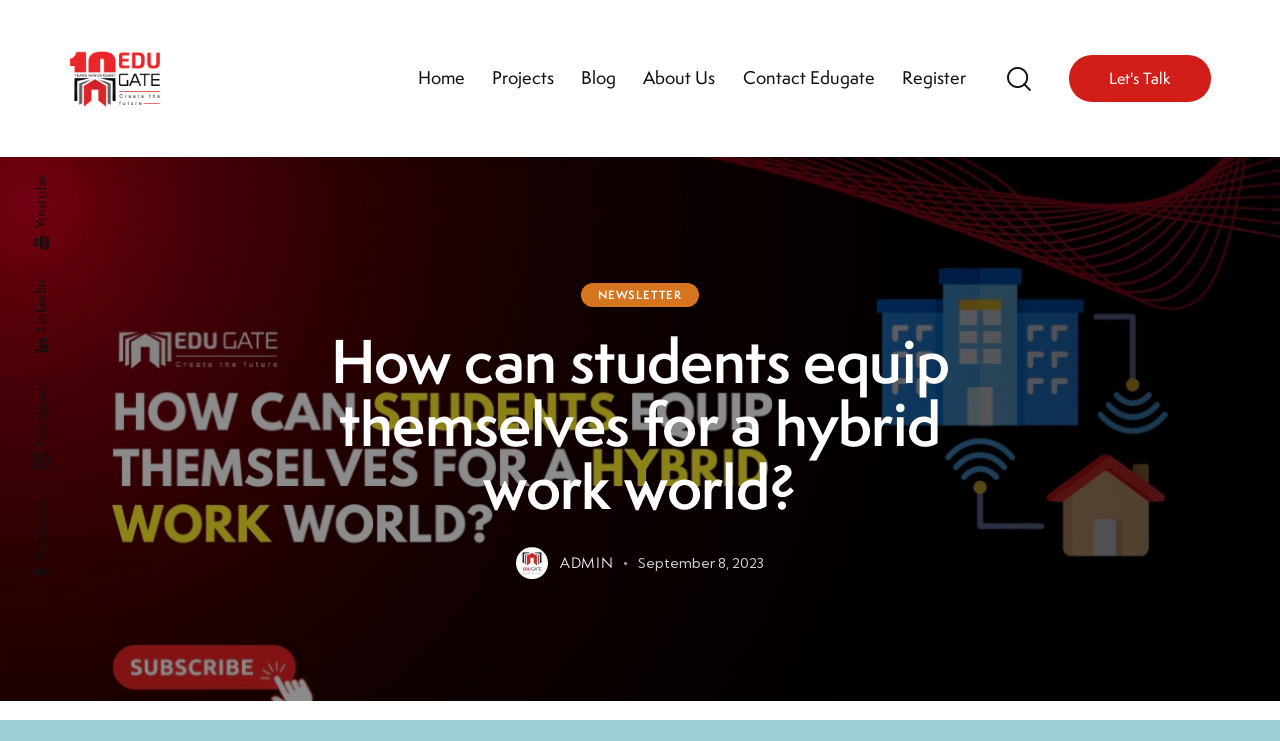

--- FILE ---
content_type: text/html; charset=UTF-8
request_url: https://edugate-eg.com/blog/how-can-students-equip-themselves-for-a-hybrid-work-world/
body_size: 28300
content:
<!DOCTYPE html>
<html lang="en-US" prefix="og: https://ogp.me/ns#" class="no-js scheme_light">

<head>
				<meta charset="UTF-8">
					<meta name="viewport" content="width=device-width, initial-scale=1">
		<meta name="format-detection" content="telephone=no">
		<link rel="profile" href="//gmpg.org/xfn/11">
					<link rel="pingback" href="https://edugate-eg.com/xmlrpc.php">
			
<!-- Search Engine Optimization by Rank Math PRO - https://rankmath.com/ -->
<title>How can students equip themselves for a hybrid work world? - Edugate</title>
<meta name="description" content="Usually, fresh graduates head towards remote jobs and freelance platforms as a kind of training and becoming equipped for the real work market. That seems enthusiastic, but the more amazing is joining the world of hybrid work, let’s see how."/>
<meta name="robots" content="follow, index, max-snippet:-1, max-video-preview:-1, max-image-preview:large"/>
<link rel="canonical" href="https://edugate-eg.com/blog/how-can-students-equip-themselves-for-a-hybrid-work-world/" />
<meta property="og:locale" content="en_US" />
<meta property="og:type" content="article" />
<meta property="og:title" content="How can students equip themselves for a hybrid work world? - Edugate" />
<meta property="og:description" content="Usually, fresh graduates head towards remote jobs and freelance platforms as a kind of training and becoming equipped for the real work market. That seems enthusiastic, but the more amazing is joining the world of hybrid work, let’s see how." />
<meta property="og:url" content="https://edugate-eg.com/blog/how-can-students-equip-themselves-for-a-hybrid-work-world/" />
<meta property="og:site_name" content="Edugate" />
<meta property="article:publisher" content="https://facebook.com/edugate.eg" />
<meta property="article:section" content="Newsletter" />
<meta property="og:updated_time" content="2023-09-08T17:12:18+02:00" />
<meta property="og:image" content="https://edugate-eg.com/wp-content/uploads/2023/09/IMG_4395.jpg" />
<meta property="og:image:secure_url" content="https://edugate-eg.com/wp-content/uploads/2023/09/IMG_4395.jpg" />
<meta property="og:image:width" content="1290" />
<meta property="og:image:height" content="645" />
<meta property="og:image:alt" content="hybrid work world" />
<meta property="og:image:type" content="image/jpeg" />
<meta property="article:published_time" content="2023-09-08T17:10:27+02:00" />
<meta property="article:modified_time" content="2023-09-08T17:12:18+02:00" />
<meta name="twitter:card" content="summary_large_image" />
<meta name="twitter:title" content="How can students equip themselves for a hybrid work world? - Edugate" />
<meta name="twitter:description" content="Usually, fresh graduates head towards remote jobs and freelance platforms as a kind of training and becoming equipped for the real work market. That seems enthusiastic, but the more amazing is joining the world of hybrid work, let’s see how." />
<meta name="twitter:image" content="https://edugate-eg.com/wp-content/uploads/2023/09/IMG_4395.jpg" />
<meta name="twitter:label1" content="Written by" />
<meta name="twitter:data1" content="admin" />
<meta name="twitter:label2" content="Time to read" />
<meta name="twitter:data2" content="3 minutes" />
<script type="application/ld+json" class="rank-math-schema-pro">{"@context":"https://schema.org","@graph":[{"@type":"Organization","@id":"https://edugate-eg.com/#organization","name":"admin","url":"https://edugate-eg.com","sameAs":["https://facebook.com/edugate.eg","https://www.instagram.com/edugate.eg/","https://www.linkedin.com/company/edugate-eg/"],"logo":{"@type":"ImageObject","@id":"https://edugate-eg.com/#logo","url":"https://edugate-eg.com/wp-content/uploads/2023/04/10-YEARS-EDUGATE-copy.png","contentUrl":"https://edugate-eg.com/wp-content/uploads/2023/04/10-YEARS-EDUGATE-copy.png","caption":"Edugate","inLanguage":"en-US","width":"1056","height":"1056"}},{"@type":"WebSite","@id":"https://edugate-eg.com/#website","url":"https://edugate-eg.com","name":"Edugate","alternateName":"Edugate - Create The Future","publisher":{"@id":"https://edugate-eg.com/#organization"},"inLanguage":"en-US"},{"@type":"ImageObject","@id":"https://edugate-eg.com/wp-content/uploads/2023/09/IMG_4395.jpg","url":"https://edugate-eg.com/wp-content/uploads/2023/09/IMG_4395.jpg","width":"1290","height":"645","inLanguage":"en-US"},{"@type":"BreadcrumbList","@id":"https://edugate-eg.com/blog/how-can-students-equip-themselves-for-a-hybrid-work-world/#breadcrumb","itemListElement":[{"@type":"ListItem","position":"1","item":{"@id":"https://edugate-eg.com","name":"Home"}},{"@type":"ListItem","position":"2","item":{"@id":"https://edugate-eg.com/blog/how-can-students-equip-themselves-for-a-hybrid-work-world/","name":"How can students equip themselves for a hybrid work world?"}}]},{"@type":"WebPage","@id":"https://edugate-eg.com/blog/how-can-students-equip-themselves-for-a-hybrid-work-world/#webpage","url":"https://edugate-eg.com/blog/how-can-students-equip-themselves-for-a-hybrid-work-world/","name":"How can students equip themselves for a hybrid work world? - Edugate","datePublished":"2023-09-08T17:10:27+02:00","dateModified":"2023-09-08T17:12:18+02:00","isPartOf":{"@id":"https://edugate-eg.com/#website"},"primaryImageOfPage":{"@id":"https://edugate-eg.com/wp-content/uploads/2023/09/IMG_4395.jpg"},"inLanguage":"en-US","breadcrumb":{"@id":"https://edugate-eg.com/blog/how-can-students-equip-themselves-for-a-hybrid-work-world/#breadcrumb"}},{"@type":"Person","@id":"https://edugate-eg.com/author/admin/","name":"admin","url":"https://edugate-eg.com/author/admin/","image":{"@type":"ImageObject","@id":"https://secure.gravatar.com/avatar/b8620a439453d82bf479567030d3f446?s=96&amp;d=mm&amp;r=g","url":"https://secure.gravatar.com/avatar/b8620a439453d82bf479567030d3f446?s=96&amp;d=mm&amp;r=g","caption":"admin","inLanguage":"en-US"},"sameAs":["https://edugate-eg.com"],"worksFor":{"@id":"https://edugate-eg.com/#organization"}},{"headline":"How can students equip themselves for a hybrid work world? - Edugate","description":"Usually, fresh graduates head towards remote jobs and freelance platforms as a kind of training and becoming equipped for the real work market. That seems enthusiastic, but the more amazing is joining the world of hybrid work, let\u2019s see how.","keywords":"hybrid work world","@type":"NewsArticle","author":{"@id":"https://edugate-eg.com/author/admin/","name":"admin"},"datePublished":"2023-09-08T17:10:27+02:00","dateModified":"2023-09-08T17:12:18+02:00","image":{"@id":"https://edugate-eg.com/wp-content/uploads/2023/09/IMG_4395.jpg"},"name":"How can students equip themselves for a hybrid work world? - Edugate","@id":"https://edugate-eg.com/blog/how-can-students-equip-themselves-for-a-hybrid-work-world/#schema-200983","isPartOf":{"@id":"https://edugate-eg.com/blog/how-can-students-equip-themselves-for-a-hybrid-work-world/#webpage"},"publisher":{"@id":"https://edugate-eg.com/#organization"},"inLanguage":"en-US","mainEntityOfPage":{"@id":"https://edugate-eg.com/blog/how-can-students-equip-themselves-for-a-hybrid-work-world/#webpage"}}]}</script>
<!-- /Rank Math WordPress SEO plugin -->

<link rel='dns-prefetch' href='//www.googletagmanager.com' />
<link rel='dns-prefetch' href='//use.typekit.net' />
<link rel='dns-prefetch' href='//fonts.googleapis.com' />
<link rel="alternate" type="application/rss+xml" title="Edugate &raquo; Feed" href="https://edugate-eg.com/feed/" />
<link rel="alternate" type="application/rss+xml" title="Edugate &raquo; Comments Feed" href="https://edugate-eg.com/comments/feed/" />
<link rel="alternate" type="text/calendar" title="Edugate &raquo; iCal Feed" href="https://edugate-eg.com/events/?ical=1" />
<link rel="alternate" type="application/rss+xml" title="Edugate &raquo; How can students equip themselves for a hybrid work world? Comments Feed" href="https://edugate-eg.com/blog/how-can-students-equip-themselves-for-a-hybrid-work-world/feed/" />
			<meta property="og:type" content="article" />
			<meta property="og:url" content="https://edugate-eg.com/blog/how-can-students-equip-themselves-for-a-hybrid-work-world/" />
			<meta property="og:title" content="How can students equip themselves for a hybrid work world?" />
			<meta property="og:description" content="Usually, fresh graduates head towards remote jobs and freelance platforms as a kind of training and becoming equipped for the real work market. That seems enthusiastic, but the more amazing is joining the world of hybrid work, let’s see" />  
							<meta property="og:image" content="https://edugate-eg.com/wp-content/uploads/2023/09/IMG_4395.jpg"/>
				<script type="text/javascript">
/* <![CDATA[ */
window._wpemojiSettings = {"baseUrl":"https:\/\/s.w.org\/images\/core\/emoji\/15.0.3\/72x72\/","ext":".png","svgUrl":"https:\/\/s.w.org\/images\/core\/emoji\/15.0.3\/svg\/","svgExt":".svg","source":{"concatemoji":"https:\/\/edugate-eg.com\/wp-includes\/js\/wp-emoji-release.min.js?ver=6.5.5"}};
/*! This file is auto-generated */
!function(i,n){var o,s,e;function c(e){try{var t={supportTests:e,timestamp:(new Date).valueOf()};sessionStorage.setItem(o,JSON.stringify(t))}catch(e){}}function p(e,t,n){e.clearRect(0,0,e.canvas.width,e.canvas.height),e.fillText(t,0,0);var t=new Uint32Array(e.getImageData(0,0,e.canvas.width,e.canvas.height).data),r=(e.clearRect(0,0,e.canvas.width,e.canvas.height),e.fillText(n,0,0),new Uint32Array(e.getImageData(0,0,e.canvas.width,e.canvas.height).data));return t.every(function(e,t){return e===r[t]})}function u(e,t,n){switch(t){case"flag":return n(e,"\ud83c\udff3\ufe0f\u200d\u26a7\ufe0f","\ud83c\udff3\ufe0f\u200b\u26a7\ufe0f")?!1:!n(e,"\ud83c\uddfa\ud83c\uddf3","\ud83c\uddfa\u200b\ud83c\uddf3")&&!n(e,"\ud83c\udff4\udb40\udc67\udb40\udc62\udb40\udc65\udb40\udc6e\udb40\udc67\udb40\udc7f","\ud83c\udff4\u200b\udb40\udc67\u200b\udb40\udc62\u200b\udb40\udc65\u200b\udb40\udc6e\u200b\udb40\udc67\u200b\udb40\udc7f");case"emoji":return!n(e,"\ud83d\udc26\u200d\u2b1b","\ud83d\udc26\u200b\u2b1b")}return!1}function f(e,t,n){var r="undefined"!=typeof WorkerGlobalScope&&self instanceof WorkerGlobalScope?new OffscreenCanvas(300,150):i.createElement("canvas"),a=r.getContext("2d",{willReadFrequently:!0}),o=(a.textBaseline="top",a.font="600 32px Arial",{});return e.forEach(function(e){o[e]=t(a,e,n)}),o}function t(e){var t=i.createElement("script");t.src=e,t.defer=!0,i.head.appendChild(t)}"undefined"!=typeof Promise&&(o="wpEmojiSettingsSupports",s=["flag","emoji"],n.supports={everything:!0,everythingExceptFlag:!0},e=new Promise(function(e){i.addEventListener("DOMContentLoaded",e,{once:!0})}),new Promise(function(t){var n=function(){try{var e=JSON.parse(sessionStorage.getItem(o));if("object"==typeof e&&"number"==typeof e.timestamp&&(new Date).valueOf()<e.timestamp+604800&&"object"==typeof e.supportTests)return e.supportTests}catch(e){}return null}();if(!n){if("undefined"!=typeof Worker&&"undefined"!=typeof OffscreenCanvas&&"undefined"!=typeof URL&&URL.createObjectURL&&"undefined"!=typeof Blob)try{var e="postMessage("+f.toString()+"("+[JSON.stringify(s),u.toString(),p.toString()].join(",")+"));",r=new Blob([e],{type:"text/javascript"}),a=new Worker(URL.createObjectURL(r),{name:"wpTestEmojiSupports"});return void(a.onmessage=function(e){c(n=e.data),a.terminate(),t(n)})}catch(e){}c(n=f(s,u,p))}t(n)}).then(function(e){for(var t in e)n.supports[t]=e[t],n.supports.everything=n.supports.everything&&n.supports[t],"flag"!==t&&(n.supports.everythingExceptFlag=n.supports.everythingExceptFlag&&n.supports[t]);n.supports.everythingExceptFlag=n.supports.everythingExceptFlag&&!n.supports.flag,n.DOMReady=!1,n.readyCallback=function(){n.DOMReady=!0}}).then(function(){return e}).then(function(){var e;n.supports.everything||(n.readyCallback(),(e=n.source||{}).concatemoji?t(e.concatemoji):e.wpemoji&&e.twemoji&&(t(e.twemoji),t(e.wpemoji)))}))}((window,document),window._wpemojiSettings);
/* ]]> */
</script>
<link property="stylesheet" rel='stylesheet' id='trx_addons-icons-css' href="//edugate-eg.com/wp-content/cache/speedycache/edugate-eg.com/assets/lk9696ck/66xm8.css" type='text/css' media='all' />
<link property="stylesheet" rel='stylesheet' id='qwery-font-semplicitapro-css' href='https://use.typekit.net/yyi3lii.css' type='text/css' media='all' />
<link property="stylesheet" rel='stylesheet' id='qwery-font-google_fonts-css' href='https://fonts.googleapis.com/css2?family=Kumbh+Sans:wght@100;200;300;400;500;600;700;800;900&#038;subset=latin,latin-ext&#038;display=swap' type='text/css' media='all' />
<link property="stylesheet" rel='stylesheet' id='qwery-fontello-css' href="//edugate-eg.com/wp-content/cache/speedycache/edugate-eg.com/assets/rwuhy3z/66xm8.css" type='text/css' media='all' />
<link property="stylesheet" rel='stylesheet' id='sbi_styles-css' href='https://edugate-eg.com/wp-content/plugins/instagram-feed/css/sbi-styles.min.css?ver=6.1.5' type='text/css' media='all' />
<style id='wp-emoji-styles-inline-css' type='text/css'>

	img.wp-smiley, img.emoji {
		display: inline !important;
		border: none !important;
		box-shadow: none !important;
		height: 1em !important;
		width: 1em !important;
		margin: 0 0.07em !important;
		vertical-align: -0.1em !important;
		background: none !important;
		padding: 0 !important;
	}
</style>
<link property="stylesheet" rel='stylesheet' id='wp-block-library-css' href='https://edugate-eg.com/wp-includes/css/dist/block-library/style.min.css?ver=6.5.5' type='text/css' media='all' />
<style id='rank-math-toc-block-style-inline-css' type='text/css'>
.wp-block-rank-math-toc-block nav ol{counter-reset:item}.wp-block-rank-math-toc-block nav ol li{display:block}.wp-block-rank-math-toc-block nav ol li:before{content:counters(item, ".") ". ";counter-increment:item}

</style>
<style id='classic-theme-styles-inline-css' type='text/css'>
/*! This file is auto-generated */
.wp-block-button__link{color:#fff;background-color:#32373c;border-radius:9999px;box-shadow:none;text-decoration:none;padding:calc(.667em + 2px) calc(1.333em + 2px);font-size:1.125em}.wp-block-file__button{background:#32373c;color:#fff;text-decoration:none}
</style>
<style id='global-styles-inline-css' type='text/css'>
body{--wp--preset--color--black: #000000;--wp--preset--color--cyan-bluish-gray: #abb8c3;--wp--preset--color--white: #ffffff;--wp--preset--color--pale-pink: #f78da7;--wp--preset--color--vivid-red: #cf2e2e;--wp--preset--color--luminous-vivid-orange: #ff6900;--wp--preset--color--luminous-vivid-amber: #fcb900;--wp--preset--color--light-green-cyan: #7bdcb5;--wp--preset--color--vivid-green-cyan: #00d084;--wp--preset--color--pale-cyan-blue: #8ed1fc;--wp--preset--color--vivid-cyan-blue: #0693e3;--wp--preset--color--vivid-purple: #9b51e0;--wp--preset--color--bg-color: #FFFFFF;--wp--preset--color--bd-color: #E3E3EB;--wp--preset--color--text-dark: #111111;--wp--preset--color--text-light: #A5A6AA;--wp--preset--color--text-link: #253CBA;--wp--preset--color--text-hover: #142895;--wp--preset--color--text-link-2: #D5751F;--wp--preset--color--text-hover-2: #BE6413;--wp--preset--color--text-link-3: #D11E18;--wp--preset--color--text-hover-3: #BC0C06;--wp--preset--gradient--vivid-cyan-blue-to-vivid-purple: linear-gradient(135deg,rgba(6,147,227,1) 0%,rgb(155,81,224) 100%);--wp--preset--gradient--light-green-cyan-to-vivid-green-cyan: linear-gradient(135deg,rgb(122,220,180) 0%,rgb(0,208,130) 100%);--wp--preset--gradient--luminous-vivid-amber-to-luminous-vivid-orange: linear-gradient(135deg,rgba(252,185,0,1) 0%,rgba(255,105,0,1) 100%);--wp--preset--gradient--luminous-vivid-orange-to-vivid-red: linear-gradient(135deg,rgba(255,105,0,1) 0%,rgb(207,46,46) 100%);--wp--preset--gradient--very-light-gray-to-cyan-bluish-gray: linear-gradient(135deg,rgb(238,238,238) 0%,rgb(169,184,195) 100%);--wp--preset--gradient--cool-to-warm-spectrum: linear-gradient(135deg,rgb(74,234,220) 0%,rgb(151,120,209) 20%,rgb(207,42,186) 40%,rgb(238,44,130) 60%,rgb(251,105,98) 80%,rgb(254,248,76) 100%);--wp--preset--gradient--blush-light-purple: linear-gradient(135deg,rgb(255,206,236) 0%,rgb(152,150,240) 100%);--wp--preset--gradient--blush-bordeaux: linear-gradient(135deg,rgb(254,205,165) 0%,rgb(254,45,45) 50%,rgb(107,0,62) 100%);--wp--preset--gradient--luminous-dusk: linear-gradient(135deg,rgb(255,203,112) 0%,rgb(199,81,192) 50%,rgb(65,88,208) 100%);--wp--preset--gradient--pale-ocean: linear-gradient(135deg,rgb(255,245,203) 0%,rgb(182,227,212) 50%,rgb(51,167,181) 100%);--wp--preset--gradient--electric-grass: linear-gradient(135deg,rgb(202,248,128) 0%,rgb(113,206,126) 100%);--wp--preset--gradient--midnight: linear-gradient(135deg,rgb(2,3,129) 0%,rgb(40,116,252) 100%);--wp--preset--font-size--small: 13px;--wp--preset--font-size--medium: 20px;--wp--preset--font-size--large: 36px;--wp--preset--font-size--x-large: 42px;--wp--preset--spacing--20: 0.44rem;--wp--preset--spacing--30: 0.67rem;--wp--preset--spacing--40: 1rem;--wp--preset--spacing--50: 1.5rem;--wp--preset--spacing--60: 2.25rem;--wp--preset--spacing--70: 3.38rem;--wp--preset--spacing--80: 5.06rem;--wp--preset--shadow--natural: 6px 6px 9px rgba(0, 0, 0, 0.2);--wp--preset--shadow--deep: 12px 12px 50px rgba(0, 0, 0, 0.4);--wp--preset--shadow--sharp: 6px 6px 0px rgba(0, 0, 0, 0.2);--wp--preset--shadow--outlined: 6px 6px 0px -3px rgba(255, 255, 255, 1), 6px 6px rgba(0, 0, 0, 1);--wp--preset--shadow--crisp: 6px 6px 0px rgba(0, 0, 0, 1);}:where(.is-layout-flex){gap: 0.5em;}:where(.is-layout-grid){gap: 0.5em;}body .is-layout-flex{display: flex;}body .is-layout-flex{flex-wrap: wrap;align-items: center;}body .is-layout-flex > *{margin: 0;}body .is-layout-grid{display: grid;}body .is-layout-grid > *{margin: 0;}:where(.wp-block-columns.is-layout-flex){gap: 2em;}:where(.wp-block-columns.is-layout-grid){gap: 2em;}:where(.wp-block-post-template.is-layout-flex){gap: 1.25em;}:where(.wp-block-post-template.is-layout-grid){gap: 1.25em;}.has-black-color{color: var(--wp--preset--color--black) !important;}.has-cyan-bluish-gray-color{color: var(--wp--preset--color--cyan-bluish-gray) !important;}.has-white-color{color: var(--wp--preset--color--white) !important;}.has-pale-pink-color{color: var(--wp--preset--color--pale-pink) !important;}.has-vivid-red-color{color: var(--wp--preset--color--vivid-red) !important;}.has-luminous-vivid-orange-color{color: var(--wp--preset--color--luminous-vivid-orange) !important;}.has-luminous-vivid-amber-color{color: var(--wp--preset--color--luminous-vivid-amber) !important;}.has-light-green-cyan-color{color: var(--wp--preset--color--light-green-cyan) !important;}.has-vivid-green-cyan-color{color: var(--wp--preset--color--vivid-green-cyan) !important;}.has-pale-cyan-blue-color{color: var(--wp--preset--color--pale-cyan-blue) !important;}.has-vivid-cyan-blue-color{color: var(--wp--preset--color--vivid-cyan-blue) !important;}.has-vivid-purple-color{color: var(--wp--preset--color--vivid-purple) !important;}.has-black-background-color{background-color: var(--wp--preset--color--black) !important;}.has-cyan-bluish-gray-background-color{background-color: var(--wp--preset--color--cyan-bluish-gray) !important;}.has-white-background-color{background-color: var(--wp--preset--color--white) !important;}.has-pale-pink-background-color{background-color: var(--wp--preset--color--pale-pink) !important;}.has-vivid-red-background-color{background-color: var(--wp--preset--color--vivid-red) !important;}.has-luminous-vivid-orange-background-color{background-color: var(--wp--preset--color--luminous-vivid-orange) !important;}.has-luminous-vivid-amber-background-color{background-color: var(--wp--preset--color--luminous-vivid-amber) !important;}.has-light-green-cyan-background-color{background-color: var(--wp--preset--color--light-green-cyan) !important;}.has-vivid-green-cyan-background-color{background-color: var(--wp--preset--color--vivid-green-cyan) !important;}.has-pale-cyan-blue-background-color{background-color: var(--wp--preset--color--pale-cyan-blue) !important;}.has-vivid-cyan-blue-background-color{background-color: var(--wp--preset--color--vivid-cyan-blue) !important;}.has-vivid-purple-background-color{background-color: var(--wp--preset--color--vivid-purple) !important;}.has-black-border-color{border-color: var(--wp--preset--color--black) !important;}.has-cyan-bluish-gray-border-color{border-color: var(--wp--preset--color--cyan-bluish-gray) !important;}.has-white-border-color{border-color: var(--wp--preset--color--white) !important;}.has-pale-pink-border-color{border-color: var(--wp--preset--color--pale-pink) !important;}.has-vivid-red-border-color{border-color: var(--wp--preset--color--vivid-red) !important;}.has-luminous-vivid-orange-border-color{border-color: var(--wp--preset--color--luminous-vivid-orange) !important;}.has-luminous-vivid-amber-border-color{border-color: var(--wp--preset--color--luminous-vivid-amber) !important;}.has-light-green-cyan-border-color{border-color: var(--wp--preset--color--light-green-cyan) !important;}.has-vivid-green-cyan-border-color{border-color: var(--wp--preset--color--vivid-green-cyan) !important;}.has-pale-cyan-blue-border-color{border-color: var(--wp--preset--color--pale-cyan-blue) !important;}.has-vivid-cyan-blue-border-color{border-color: var(--wp--preset--color--vivid-cyan-blue) !important;}.has-vivid-purple-border-color{border-color: var(--wp--preset--color--vivid-purple) !important;}.has-vivid-cyan-blue-to-vivid-purple-gradient-background{background: var(--wp--preset--gradient--vivid-cyan-blue-to-vivid-purple) !important;}.has-light-green-cyan-to-vivid-green-cyan-gradient-background{background: var(--wp--preset--gradient--light-green-cyan-to-vivid-green-cyan) !important;}.has-luminous-vivid-amber-to-luminous-vivid-orange-gradient-background{background: var(--wp--preset--gradient--luminous-vivid-amber-to-luminous-vivid-orange) !important;}.has-luminous-vivid-orange-to-vivid-red-gradient-background{background: var(--wp--preset--gradient--luminous-vivid-orange-to-vivid-red) !important;}.has-very-light-gray-to-cyan-bluish-gray-gradient-background{background: var(--wp--preset--gradient--very-light-gray-to-cyan-bluish-gray) !important;}.has-cool-to-warm-spectrum-gradient-background{background: var(--wp--preset--gradient--cool-to-warm-spectrum) !important;}.has-blush-light-purple-gradient-background{background: var(--wp--preset--gradient--blush-light-purple) !important;}.has-blush-bordeaux-gradient-background{background: var(--wp--preset--gradient--blush-bordeaux) !important;}.has-luminous-dusk-gradient-background{background: var(--wp--preset--gradient--luminous-dusk) !important;}.has-pale-ocean-gradient-background{background: var(--wp--preset--gradient--pale-ocean) !important;}.has-electric-grass-gradient-background{background: var(--wp--preset--gradient--electric-grass) !important;}.has-midnight-gradient-background{background: var(--wp--preset--gradient--midnight) !important;}.has-small-font-size{font-size: var(--wp--preset--font-size--small) !important;}.has-medium-font-size{font-size: var(--wp--preset--font-size--medium) !important;}.has-large-font-size{font-size: var(--wp--preset--font-size--large) !important;}.has-x-large-font-size{font-size: var(--wp--preset--font-size--x-large) !important;}
.wp-block-navigation a:where(:not(.wp-element-button)){color: inherit;}
:where(.wp-block-post-template.is-layout-flex){gap: 1.25em;}:where(.wp-block-post-template.is-layout-grid){gap: 1.25em;}
:where(.wp-block-columns.is-layout-flex){gap: 2em;}:where(.wp-block-columns.is-layout-grid){gap: 2em;}
.wp-block-pullquote{font-size: 1.5em;line-height: 1.6;}
</style>
<link property="stylesheet" rel='stylesheet' id='advanced-popups-css' href="//edugate-eg.com/wp-content/cache/speedycache/edugate-eg.com/assets/1o4kin3g/66xm8.css" type='text/css' media='all' />

<link property="stylesheet" rel='stylesheet' id='magnific-popup-css' href='https://edugate-eg.com/wp-content/plugins/trx_addons/js/magnific/magnific-popup.min.css' type='text/css' media='all' />
<link property="stylesheet" rel='stylesheet' id='elementor-icons-css' href='https://edugate-eg.com/wp-content/plugins/elementor/assets/lib/eicons/css/elementor-icons.min.css?ver=5.20.0' type='text/css' media='all' />
<link property="stylesheet" rel='stylesheet' id='elementor-frontend-legacy-css' href='https://edugate-eg.com/wp-content/uploads/elementor/css/custom-frontend-legacy.min.css?ver=3.14.1' type='text/css' media='all' />
<link property="stylesheet" rel='stylesheet' id='elementor-frontend-css' href='https://edugate-eg.com/wp-content/uploads/elementor/css/custom-frontend.min.css?ver=1688650938' type='text/css' media='all' />
<style id='elementor-frontend-inline-css' type='text/css'>
.elementor-kit-15{--e-global-color-primary:#6EC1E4;--e-global-color-secondary:#54595F;--e-global-color-text:#7A7A7A;--e-global-color-accent:#61CE70;--e-global-color-61c01e98:#4054B2;--e-global-color-69bf31ed:#23A455;--e-global-color-7a1ccbe5:#000;--e-global-color-13ed1179:#FFF;--e-global-color-084413d:#E92124;--e-global-typography-primary-font-family:"Roboto";--e-global-typography-primary-font-weight:600;--e-global-typography-secondary-font-family:"Roboto Slab";--e-global-typography-secondary-font-weight:400;--e-global-typography-text-font-family:"Roboto";--e-global-typography-text-font-weight:400;--e-global-typography-accent-font-family:"Roboto";--e-global-typography-accent-font-weight:500;}.elementor-section.elementor-section-boxed > .elementor-container{max-width:1320px;}.e-con{--container-max-width:1320px;}.elementor-widget:not(:last-child){margin-bottom:0px;}.elementor-element{--widgets-spacing:0px;}{}.sc_layouts_title_caption{display:var(--page-title-display);}@media(max-width:1279px){.elementor-section.elementor-section-boxed > .elementor-container{max-width:1024px;}.e-con{--container-max-width:1024px;}}@media(max-width:767px){.elementor-section.elementor-section-boxed > .elementor-container{max-width:767px;}.e-con{--container-max-width:767px;}}
.elementor-26529 .elementor-element.elementor-element-358a6cfb .trx_addons_bg_text{z-index:0;}.elementor-26529 .elementor-element.elementor-element-358a6cfb .trx_addons_bg_text.trx_addons_marquee_wrap .trx_addons_marquee_element{padding-right:50px;}@media(max-width:1279px){.elementor-26529 .elementor-element.elementor-element-358a6cfb > .elementor-container{max-width:600px;}.elementor-26529 .elementor-element.elementor-element-29c30ef8{width:var( --container-widget-width, 610px );max-width:610px;--container-widget-width:610px;--container-widget-flex-grow:0;}}@media(max-width:767px){.elementor-26529 .elementor-element.elementor-element-358a6cfb > .elementor-container{max-width:300px;}}
</style>
<link property="stylesheet" rel='stylesheet' id='swiper-css' href='https://edugate-eg.com/wp-content/plugins/elementor/assets/lib/swiper/css/swiper.min.css?ver=5.3.6' type='text/css' media='all' />
<link property="stylesheet" rel='stylesheet' id='elementor-pro-css' href='https://edugate-eg.com/wp-content/uploads/elementor/css/custom-pro-frontend.min.css?ver=1688653002' type='text/css' media='all' />
<link property="stylesheet" rel='stylesheet' id='trx_addons-css' href="//edugate-eg.com/wp-content/cache/speedycache/edugate-eg.com/assets/m8jchnbc/66xm8.css" type='text/css' media='all' />
<link property="stylesheet" rel='stylesheet' id='trx_addons-sc_content-css' href="//edugate-eg.com/wp-content/cache/speedycache/edugate-eg.com/assets/qtknrckx/66xm8.css" type='text/css' media='all' />
<link property="stylesheet" rel='stylesheet' id='trx_addons-sc_content-responsive-css' href="//edugate-eg.com/wp-content/cache/speedycache/edugate-eg.com/assets/fpu7uius/66xm8.css" type='text/css' media='(max-width:1439px)' />
<link property="stylesheet" rel='stylesheet' id='trx_addons-animations-css' href="//edugate-eg.com/wp-content/cache/speedycache/edugate-eg.com/assets/etzodzf8/66xm8.css" type='text/css' media='all' />
<link property="stylesheet" rel='stylesheet' id='wpgdprc-front-css-css' href="//edugate-eg.com/wp-content/cache/speedycache/edugate-eg.com/assets/lck2ub1w/66xm8.css" type='text/css' media='all' />
<style id='wpgdprc-front-css-inline-css' type='text/css'>
:root{--wp-gdpr--bar--background-color: #000000;--wp-gdpr--bar--color: #ffffff;--wp-gdpr--button--background-color: #b91313;--wp-gdpr--button--background-color--darken: #920000;--wp-gdpr--button--color: #ffffff;}
</style>

<style id="elementor-post-23904">.elementor-23904 .elementor-element.elementor-element-30888d0 > .elementor-container > .elementor-row > .elementor-column > .elementor-column-wrap > .elementor-widget-wrap{align-content:center;align-items:center;}.elementor-23904 .elementor-element.elementor-element-30888d0:not(.elementor-motion-effects-element-type-background), .elementor-23904 .elementor-element.elementor-element-30888d0 > .elementor-motion-effects-container > .elementor-motion-effects-layer{background-color:#FFFFFF;}.elementor-23904 .elementor-element.elementor-element-30888d0 .trx_addons_bg_text{z-index:0;}.elementor-23904 .elementor-element.elementor-element-30888d0 .trx_addons_bg_text.trx_addons_marquee_wrap .trx_addons_marquee_element{padding-right:50px;}.elementor-23904 .elementor-element.elementor-element-30888d0{box-shadow:0px 0px 15px 0px rgba(0, 0, 0, 0.035);transition:background 0.3s, border 0.3s, border-radius 0.3s, box-shadow 0.3s;padding:20px 65px 20px 65px;}.elementor-23904 .elementor-element.elementor-element-30888d0 > .elementor-background-overlay{transition:background 0.3s, border-radius 0.3s, opacity 0.3s;}.elementor-23904 .elementor-element.elementor-element-b705016 .logo_image{max-height:100px;}.elementor-23904 .elementor-element.elementor-element-2f6ab03 > .elementor-widget-container{margin:-4px 0px 0px 0px;}.elementor-23904 .elementor-element.elementor-element-9eff066 > .elementor-widget-container{margin:0px 0px 0px 15px;}.elementor-23904 .elementor-element.elementor-element-9770b1a > .elementor-container > .elementor-row > .elementor-column > .elementor-column-wrap > .elementor-widget-wrap{align-content:center;align-items:center;}.elementor-23904 .elementor-element.elementor-element-9770b1a:not(.elementor-motion-effects-element-type-background), .elementor-23904 .elementor-element.elementor-element-9770b1a > .elementor-motion-effects-container > .elementor-motion-effects-layer{background-color:#FFFFFF;}.elementor-23904 .elementor-element.elementor-element-9770b1a .trx_addons_bg_text{z-index:0;}.elementor-23904 .elementor-element.elementor-element-9770b1a .trx_addons_bg_text.trx_addons_marquee_wrap .trx_addons_marquee_element{padding-right:50px;}.elementor-23904 .elementor-element.elementor-element-9770b1a{transition:background 0.3s, border 0.3s, border-radius 0.3s, box-shadow 0.3s;padding:20px 65px 20px 65px;}.elementor-23904 .elementor-element.elementor-element-9770b1a > .elementor-background-overlay{transition:background 0.3s, border-radius 0.3s, opacity 0.3s;}.elementor-23904 .elementor-element.elementor-element-4d3f21d .logo_image{max-height:26px;}.elementor-23904 .elementor-element.elementor-element-5b3b412 > .elementor-widget-container{margin:-2px 0px 0px 0px;}@media(min-width:768px){.elementor-23904 .elementor-element.elementor-element-65915c0{width:19.958%;}.elementor-23904 .elementor-element.elementor-element-50fead7{width:79.708%;}.elementor-23904 .elementor-element.elementor-element-15ad82b{width:24.961%;}.elementor-23904 .elementor-element.elementor-element-55fe5ca{width:75.039%;}}@media(max-width:1279px){.elementor-23904 .elementor-element.elementor-element-9770b1a{padding:15px 30px 15px 30px;}}@media(max-width:767px){.elementor-23904 .elementor-element.elementor-element-9770b1a{padding:10px 20px 10px 20px;}.elementor-23904 .elementor-element.elementor-element-15ad82b{width:50%;}.elementor-23904 .elementor-element.elementor-element-55fe5ca{width:50%;}}</style>
<style id="elementor-post-8919">.elementor-8919 .elementor-element.elementor-element-1c30753:not(.elementor-motion-effects-element-type-background), .elementor-8919 .elementor-element.elementor-element-1c30753 > .elementor-motion-effects-container > .elementor-motion-effects-layer{background-color:#131313;}.elementor-8919 .elementor-element.elementor-element-1c30753 .trx_addons_bg_text{z-index:0;}.elementor-8919 .elementor-element.elementor-element-1c30753 .trx_addons_bg_text.trx_addons_marquee_wrap .trx_addons_marquee_element{padding-right:50px;}.elementor-8919 .elementor-element.elementor-element-1c30753{transition:background 0.3s, border 0.3s, border-radius 0.3s, box-shadow 0.3s;}.elementor-8919 .elementor-element.elementor-element-1c30753 > .elementor-background-overlay{transition:background 0.3s, border-radius 0.3s, opacity 0.3s;}.elementor-8919 .elementor-element.elementor-element-2b727d2{--spacer-size:10px;}.elementor-8919 .elementor-element.elementor-element-f2de530:not(.elementor-motion-effects-element-type-background), .elementor-8919 .elementor-element.elementor-element-f2de530 > .elementor-motion-effects-container > .elementor-motion-effects-layer{background-color:#131313;}.elementor-8919 .elementor-element.elementor-element-f2de530 .trx_addons_bg_text{z-index:0;}.elementor-8919 .elementor-element.elementor-element-f2de530 .trx_addons_bg_text.trx_addons_marquee_wrap .trx_addons_marquee_element{padding-right:50px;}.elementor-8919 .elementor-element.elementor-element-f2de530{transition:background 0.3s, border 0.3s, border-radius 0.3s, box-shadow 0.3s;margin-top:0px;margin-bottom:-1px;}.elementor-8919 .elementor-element.elementor-element-f2de530 > .elementor-background-overlay{transition:background 0.3s, border-radius 0.3s, opacity 0.3s;}.elementor-8919 .elementor-element.elementor-element-854e50e .sc_item_title_text{-webkit-text-stroke-width:0px;}.elementor-8919 .elementor-element.elementor-element-854e50e .sc_item_title_text2{-webkit-text-stroke-width:0px;}.elementor-8919 .elementor-element.elementor-element-12647f2{--spacer-size:6px;}.elementor-8919 .elementor-element.elementor-element-b01ea84 > .elementor-widget-container{padding:0% 10% 0% 0%;}.elementor-8919 .elementor-element.elementor-element-f3f36c3 .sc_item_title_text{-webkit-text-stroke-width:0px;}.elementor-8919 .elementor-element.elementor-element-f3f36c3 .sc_item_title_text2{-webkit-text-stroke-width:0px;}.elementor-8919 .elementor-element.elementor-element-6deecf8{--spacer-size:6px;}.elementor-8919 .elementor-element.elementor-element-0dc4472{--spacer-size:6px;}.elementor-8919 .elementor-element.elementor-element-2e61753{--spacer-size:21px;}.elementor-8919 .elementor-element.elementor-element-5a4a86c .sc_item_title_text{-webkit-text-stroke-width:0px;}.elementor-8919 .elementor-element.elementor-element-5a4a86c .sc_item_title_text2{-webkit-text-stroke-width:0px;}.elementor-8919 .elementor-element.elementor-element-e4360b6{--spacer-size:6px;}.elementor-8919 .elementor-element.elementor-element-339e7f2 .sc_item_title_text{-webkit-text-stroke-width:0px;}.elementor-8919 .elementor-element.elementor-element-339e7f2 .sc_item_title_text2{-webkit-text-stroke-width:0px;}.elementor-8919 .elementor-element.elementor-element-339e7f2 > .elementor-widget-container{padding:0px 0px 2px 0px;}.elementor-8919 .elementor-element.elementor-element-9a5c456{--spacer-size:2px;}.elementor-8919 .elementor-element.elementor-element-1c68857 .sc_item_title_text{-webkit-text-stroke-width:0px;}.elementor-8919 .elementor-element.elementor-element-1c68857 .sc_item_title_text2{-webkit-text-stroke-width:0px;}.elementor-8919 .elementor-element.elementor-element-5cc3234:not(.elementor-motion-effects-element-type-background), .elementor-8919 .elementor-element.elementor-element-5cc3234 > .elementor-motion-effects-container > .elementor-motion-effects-layer{background-color:#131313;}.elementor-8919 .elementor-element.elementor-element-5cc3234 .trx_addons_bg_text{z-index:0;}.elementor-8919 .elementor-element.elementor-element-5cc3234 .trx_addons_bg_text.trx_addons_marquee_wrap .trx_addons_marquee_element{padding-right:50px;}.elementor-8919 .elementor-element.elementor-element-5cc3234{transition:background 0.3s, border 0.3s, border-radius 0.3s, box-shadow 0.3s;}.elementor-8919 .elementor-element.elementor-element-5cc3234 > .elementor-background-overlay{transition:background 0.3s, border-radius 0.3s, opacity 0.3s;}.elementor-8919 .elementor-element.elementor-element-9e7fcf5{--spacer-size:32px;}.elementor-8919 .elementor-element.elementor-element-7a950e3{--divider-border-style:solid;--divider-color:#2B2B2B;--divider-border-width:1px;}.elementor-8919 .elementor-element.elementor-element-7a950e3 .elementor-divider-separator{width:100%;}.elementor-8919 .elementor-element.elementor-element-7a950e3 .elementor-divider{padding-top:10px;padding-bottom:10px;}.elementor-8919 .elementor-element.elementor-element-26d99d6{--spacer-size:8px;}.elementor-8919 .elementor-element.elementor-element-ce77263{text-align:center;color:#A3A4A7;font-size:12px;line-height:1.2em;}.elementor-8919 .elementor-element.elementor-element-12ad07f{--spacer-size:8px;}@media(max-width:1279px){.elementor-8919 .elementor-element.elementor-element-b01ea84 > .elementor-widget-container{padding:0px 0px 0px 0px;}.elementor-8919 .elementor-element.elementor-element-ce77263{text-align:center;}}@media(max-width:767px){.elementor-8919 .elementor-element.elementor-element-5cac39f > .elementor-element-populated{margin:20px 0px 0px 0px;--e-column-margin-right:0px;--e-column-margin-left:0px;}.elementor-8919 .elementor-element.elementor-element-2e61753{--spacer-size:10px;}.elementor-8919 .elementor-element.elementor-element-0b82522{width:50%;}.elementor-8919 .elementor-element.elementor-element-0b82522 > .elementor-element-populated{margin:20px 0px 0px 0px;--e-column-margin-right:0px;--e-column-margin-left:0px;}.elementor-8919 .elementor-element.elementor-element-92f03c8{width:50%;}.elementor-8919 .elementor-element.elementor-element-92f03c8 > .elementor-element-populated{margin:20px 0px 0px 0px;--e-column-margin-right:0px;--e-column-margin-left:0px;}.elementor-8919 .elementor-element.elementor-element-5cc3234{padding:10px 0px 10px 0px;}.elementor-8919 .elementor-element.elementor-element-ce77263{text-align:center;font-size:10px;}.elementor-8919 .elementor-element.elementor-element-12ad07f{--spacer-size:3px;}}@media(min-width:768px){.elementor-8919 .elementor-element.elementor-element-04e6978{width:32.939%;}.elementor-8919 .elementor-element.elementor-element-5cac39f{width:25%;}.elementor-8919 .elementor-element.elementor-element-0b82522{width:25%;}.elementor-8919 .elementor-element.elementor-element-92f03c8{width:17.028%;}}@media(max-width:1279px) and (min-width:768px){.elementor-8919 .elementor-element.elementor-element-5cac39f{width:28%;}.elementor-8919 .elementor-element.elementor-element-0b82522{width:20%;}.elementor-8919 .elementor-element.elementor-element-92f03c8{width:19%;}}</style>
<style id='rs-plugin-settings-inline-css' type='text/css'>
#rs-demo-id {}
</style>
<link property="stylesheet" rel='stylesheet' id='e-animations-css' href='https://edugate-eg.com/wp-content/plugins/elementor/assets/lib/animations/animations.min.css?ver=3.14.1' type='text/css' media='all' />

<link property="stylesheet" rel='stylesheet' id='qwery-style-css' href="//edugate-eg.com/wp-content/cache/speedycache/edugate-eg.com/assets/e1z8r41m/66xm8.css" type='text/css' media='all' />
<link property="stylesheet" rel='stylesheet' id='mediaelement-css' href='https://edugate-eg.com/wp-includes/js/mediaelement/mediaelementplayer-legacy.min.css?ver=4.2.17' type='text/css' media='all' />
<link property="stylesheet" rel='stylesheet' id='wp-mediaelement-css' href='https://edugate-eg.com/wp-includes/js/mediaelement/wp-mediaelement.min.css?ver=6.5.5' type='text/css' media='all' />
<link property="stylesheet" rel='stylesheet' id='qwery-skin-conference-css' href="//edugate-eg.com/wp-content/cache/speedycache/edugate-eg.com/assets/k9u21uv0/66xm8.css" type='text/css' media='all' />
<link property="stylesheet" rel='stylesheet' id='qwery-plugins-css' href="//edugate-eg.com/wp-content/cache/speedycache/edugate-eg.com/assets/d2p1cr4m/66xm8.css" type='text/css' media='all' />
<link property="stylesheet" rel='stylesheet' id='qwery-custom-css' href="//edugate-eg.com/wp-content/cache/speedycache/edugate-eg.com/assets/5i1q9yx/66xm8.css" type='text/css' media='all' />
<link property="stylesheet" rel='stylesheet' id='trx_addons-responsive-css' href="//edugate-eg.com/wp-content/cache/speedycache/edugate-eg.com/assets/lbht9u23/66xm8.css" type='text/css' media='(max-width:1439px)' />
<link property="stylesheet" rel='stylesheet' id='qwery-responsive-css' href="//edugate-eg.com/wp-content/cache/speedycache/edugate-eg.com/assets/76tqkrq5/66xm8.css" type='text/css' media='(max-width:1679px)' />
<link property="stylesheet" rel='stylesheet' id='google-fonts-1-css' href='https://fonts.googleapis.com/css?family=Roboto%3A100%2C100italic%2C200%2C200italic%2C300%2C300italic%2C400%2C400italic%2C500%2C500italic%2C600%2C600italic%2C700%2C700italic%2C800%2C800italic%2C900%2C900italic%7CRoboto+Slab%3A100%2C100italic%2C200%2C200italic%2C300%2C300italic%2C400%2C400italic%2C500%2C500italic%2C600%2C600italic%2C700%2C700italic%2C800%2C800italic%2C900%2C900italic&#038;display=auto&#038;ver=6.5.5' type='text/css' media='all' />
<link rel="preconnect" href="https://fonts.gstatic.com/" crossorigin><script type="text/javascript" src="https://edugate-eg.com/wp-includes/js/jquery/jquery.min.js?ver=3.7.1" id="jquery-core-js"></script>
<script type="text/javascript" src="https://edugate-eg.com/wp-includes/js/jquery/jquery-migrate.min.js?ver=3.4.1" id="jquery-migrate-js"></script>
<link rel="https://api.w.org/" href="https://edugate-eg.com/wp-json/" /><link rel="alternate" type="application/json" href="https://edugate-eg.com/wp-json/wp/v2/posts/26529" /><link rel="EditURI" type="application/rsd+xml" title="RSD" href="https://edugate-eg.com/xmlrpc.php?rsd" />
<meta name="generator" content="WordPress 6.5.5" />
<link rel='shortlink' href='https://edugate-eg.com/?p=26529' />
<link rel="alternate" type="application/json+oembed" href="https://edugate-eg.com/wp-json/oembed/1.0/embed?url=https%3A%2F%2Fedugate-eg.com%2Fblog%2Fhow-can-students-equip-themselves-for-a-hybrid-work-world%2F" />
<link rel="alternate" type="text/xml+oembed" href="https://edugate-eg.com/wp-json/oembed/1.0/embed?url=https%3A%2F%2Fedugate-eg.com%2Fblog%2Fhow-can-students-equip-themselves-for-a-hybrid-work-world%2F&#038;format=xml" />
		<link rel="preload" href="https://edugate-eg.com/wp-content/plugins/advanced-popups/fonts/advanced-popups-icons.woff" as="font" type="font/woff" crossorigin>
		<meta name="generator" content="Site Kit by Google 1.130.0" /><meta name="tec-api-version" content="v1"><meta name="tec-api-origin" content="https://edugate-eg.com"><link rel="alternate" href="https://edugate-eg.com/wp-json/tribe/events/v1/" /><meta name="generator" content="Elementor 3.14.1; features: a11y_improvements, additional_custom_breakpoints; settings: css_print_method-internal, google_font-enabled, font_display-auto">

<!-- Meta Pixel Code -->
<script type='text/javascript'>
!function(f,b,e,v,n,t,s){if(f.fbq)return;n=f.fbq=function(){n.callMethod?
n.callMethod.apply(n,arguments):n.queue.push(arguments)};if(!f._fbq)f._fbq=n;
n.push=n;n.loaded=!0;n.version='2.0';n.queue=[];t=b.createElement(e);t.async=!0;
t.src=v;s=b.getElementsByTagName(e)[0];s.parentNode.insertBefore(t,s)}(window,
document,'script','https://connect.facebook.net/en_US/fbevents.js?v=next');
</script>
<!-- End Meta Pixel Code -->

      <script type='text/javascript'>
        var url = window.location.origin + '?ob=open-bridge';
        fbq('set', 'openbridge', '1679499195779951', url);
      </script>
    <script type='text/javascript'>fbq('init', '1679499195779951', {}, {
    "agent": "wordpress-6.5.5-3.0.16"
})</script><script type='text/javascript'>
    fbq('track', 'PageView', []);
  </script>
<!-- Meta Pixel Code -->
<noscript>
<img height="1" width="1" style="display:none" alt="fbpx"
src="https://www.facebook.com/tr?id=1679499195779951&ev=PageView&noscript=1" />
</noscript>
<!-- End Meta Pixel Code -->
<style type="text/css" id="custom-background-css">
body.custom-background { background-color: #9cd2d6; }
</style>
	
<!-- Google Tag Manager snippet added by Site Kit -->
<script type="text/javascript">
/* <![CDATA[ */

			( function( w, d, s, l, i ) {
				w[l] = w[l] || [];
				w[l].push( {'gtm.start': new Date().getTime(), event: 'gtm.js'} );
				var f = d.getElementsByTagName( s )[0],
					j = d.createElement( s ), dl = l != 'dataLayer' ? '&l=' + l : '';
				j.async = true;
				j.src = 'https://www.googletagmanager.com/gtm.js?id=' + i + dl;
				f.parentNode.insertBefore( j, f );
			} )( window, document, 'script', 'dataLayer', 'GTM-W4DX4GT' );
			
/* ]]> */
</script>

<!-- End Google Tag Manager snippet added by Site Kit -->
<meta name="generator" content="Powered by Slider Revolution 6.6.12 - responsive, Mobile-Friendly Slider Plugin for WordPress with comfortable drag and drop interface." />
<link rel="icon" href="https://edugate-eg.com/wp-content/uploads/2023/04/cropped-favicon-10-32x32.png" sizes="32x32" />
<link rel="icon" href="https://edugate-eg.com/wp-content/uploads/2023/04/cropped-favicon-10-192x192.png" sizes="192x192" />
<link rel="apple-touch-icon" href="https://edugate-eg.com/wp-content/uploads/2023/04/cropped-favicon-10-180x180.png" />
<meta name="msapplication-TileImage" content="https://edugate-eg.com/wp-content/uploads/2023/04/cropped-favicon-10-270x270.png" />
<script>function setREVStartSize(e){
			//window.requestAnimationFrame(function() {
				window.RSIW = window.RSIW===undefined ? window.innerWidth : window.RSIW;
				window.RSIH = window.RSIH===undefined ? window.innerHeight : window.RSIH;
				try {
					var pw = document.getElementById(e.c).parentNode.offsetWidth,
						newh;
					pw = pw===0 || isNaN(pw) || (e.l=="fullwidth" || e.layout=="fullwidth") ? window.RSIW : pw;
					e.tabw = e.tabw===undefined ? 0 : parseInt(e.tabw);
					e.thumbw = e.thumbw===undefined ? 0 : parseInt(e.thumbw);
					e.tabh = e.tabh===undefined ? 0 : parseInt(e.tabh);
					e.thumbh = e.thumbh===undefined ? 0 : parseInt(e.thumbh);
					e.tabhide = e.tabhide===undefined ? 0 : parseInt(e.tabhide);
					e.thumbhide = e.thumbhide===undefined ? 0 : parseInt(e.thumbhide);
					e.mh = e.mh===undefined || e.mh=="" || e.mh==="auto" ? 0 : parseInt(e.mh,0);
					if(e.layout==="fullscreen" || e.l==="fullscreen")
						newh = Math.max(e.mh,window.RSIH);
					else{
						e.gw = Array.isArray(e.gw) ? e.gw : [e.gw];
						for (var i in e.rl) if (e.gw[i]===undefined || e.gw[i]===0) e.gw[i] = e.gw[i-1];
						e.gh = e.el===undefined || e.el==="" || (Array.isArray(e.el) && e.el.length==0)? e.gh : e.el;
						e.gh = Array.isArray(e.gh) ? e.gh : [e.gh];
						for (var i in e.rl) if (e.gh[i]===undefined || e.gh[i]===0) e.gh[i] = e.gh[i-1];
											
						var nl = new Array(e.rl.length),
							ix = 0,
							sl;
						e.tabw = e.tabhide>=pw ? 0 : e.tabw;
						e.thumbw = e.thumbhide>=pw ? 0 : e.thumbw;
						e.tabh = e.tabhide>=pw ? 0 : e.tabh;
						e.thumbh = e.thumbhide>=pw ? 0 : e.thumbh;
						for (var i in e.rl) nl[i] = e.rl[i]<window.RSIW ? 0 : e.rl[i];
						sl = nl[0];
						for (var i in nl) if (sl>nl[i] && nl[i]>0) { sl = nl[i]; ix=i;}
						var m = pw>(e.gw[ix]+e.tabw+e.thumbw) ? 1 : (pw-(e.tabw+e.thumbw)) / (e.gw[ix]);
						newh =  (e.gh[ix] * m) + (e.tabh + e.thumbh);
					}
					var el = document.getElementById(e.c);
					if (el!==null && el) el.style.height = newh+"px";
					el = document.getElementById(e.c+"_wrapper");
					if (el!==null && el) {
						el.style.height = newh+"px";
						el.style.display = "block";
					}
				} catch(e){
					console.log("Failure at Presize of Slider:" + e)
				}
			//});
		  };</script>
<style id="wpforms-css-vars-root">
				:root {
					--wpforms-field-border-radius: 3px;
--wpforms-field-background-color: #ffffff;
--wpforms-field-border-color: rgba( 0, 0, 0, 0.25 );
--wpforms-field-text-color: rgba( 0, 0, 0, 0.7 );
--wpforms-label-color: rgba( 0, 0, 0, 0.85 );
--wpforms-label-sublabel-color: rgba( 0, 0, 0, 0.55 );
--wpforms-label-error-color: #d63637;
--wpforms-button-border-radius: 3px;
--wpforms-button-background-color: #066aab;
--wpforms-button-text-color: #ffffff;
--wpforms-field-size-input-height: 43px;
--wpforms-field-size-input-spacing: 15px;
--wpforms-field-size-font-size: 16px;
--wpforms-field-size-line-height: 19px;
--wpforms-field-size-padding-h: 14px;
--wpforms-field-size-checkbox-size: 16px;
--wpforms-field-size-sublabel-spacing: 5px;
--wpforms-field-size-icon-size: 1;
--wpforms-label-size-font-size: 16px;
--wpforms-label-size-line-height: 19px;
--wpforms-label-size-sublabel-font-size: 14px;
--wpforms-label-size-sublabel-line-height: 17px;
--wpforms-button-size-font-size: 17px;
--wpforms-button-size-height: 41px;
--wpforms-button-size-padding-h: 15px;
--wpforms-button-size-margin-top: 10px;

				}
			</style>
<style type="text/css" id="trx_addons-inline-styles-inline-css">.trx_addons_inline_215198405 img.logo_image{max-height:100px;}.trx_addons_inline_210392646 img.logo_image{max-height:26px;}.qwery_inline_1690025803{background-image: url(https://edugate-eg.com/wp-content/uploads/2023/09/IMG_4395.jpg);}</style></head>

<body class="post-template-default single single-post postid-26529 single-format-standard custom-background wp-custom-logo tribe-no-js page-template-qwery skin_conference scheme_light blog_mode_post body_style_wide is_single single_style_style-1 sidebar_hide narrow_content trx_addons_present header_type_custom header_style_header-custom-23904 header_position_default menu_side_none no_layout fixed_blocks_sticky elementor-default elementor-kit-15 elementor-page elementor-page-26529">

			<!-- Google Tag Manager (noscript) snippet added by Site Kit -->
		<noscript>
			<iframe src="https://www.googletagmanager.com/ns.html?id=GTM-W4DX4GT" height="0" width="0" style="display:none;visibility:hidden"></iframe>
		</noscript>
		<!-- End Google Tag Manager (noscript) snippet added by Site Kit -->
		
	<div class="body_wrap" >

		
		<div class="page_wrap" >

			
							<a class="qwery_skip_link skip_to_content_link" href="#content_skip_link_anchor" tabindex="1">Skip to content</a>
								<a class="qwery_skip_link skip_to_footer_link" href="#footer_skip_link_anchor" tabindex="1">Skip to footer</a>

				<header class="top_panel top_panel_custom top_panel_custom_23904 top_panel_custom_header-simple				 without_bg_image with_featured_image">
			<div data-elementor-type="cpt_layouts" data-elementor-id="23904" class="elementor elementor-23904">
						<div class="elementor-inner">
				<div class="elementor-section-wrap">
									<section class="elementor-section elementor-top-section elementor-element elementor-element-30888d0 elementor-section-full_width elementor-section-content-middle sc_layouts_row sc_layouts_row_type_compact scheme_light sc_layouts_hide_on_tablet sc_layouts_hide_on_mobile sc_layouts_row_fixed sc_layouts_row_fixed_always elementor-section-height-default elementor-section-height-default sc_fly_static" data-id="30888d0" data-element_type="section" data-settings="{&quot;background_background&quot;:&quot;classic&quot;}">
						<div class="elementor-container elementor-column-gap-no">
							<div class="elementor-row">
					<div class="elementor-column elementor-col-33 elementor-top-column elementor-element elementor-element-65915c0 sc_layouts_column_align_left sc_layouts_column sc_inner_width_none sc_content_align_inherit sc_layouts_column_icons_position_left sc_fly_static" data-id="65915c0" data-element_type="column">
			<div class="elementor-column-wrap elementor-element-populated">
							<div class="elementor-widget-wrap">
						<div class="sc_layouts_item elementor-element elementor-element-b705016 sc_fly_static elementor-widget elementor-widget-trx_sc_layouts_logo" data-id="b705016" data-element_type="widget" data-widget_type="trx_sc_layouts_logo.default">
				<div class="elementor-widget-container">
			<a href="https://edugate-eg.com/"
		class="sc_layouts_logo sc_layouts_logo_default trx_addons_inline_215198405" ><img class="logo_image"
					src="//edugate-eg.com/wp-content/uploads/2023/04/10-YEARS-EDUGATE-copy.png"
										alt="Edugate" width="1056" height="1056"></a>		</div>
				</div>
						</div>
					</div>
		</div>
				<div class="elementor-column elementor-col-66 elementor-top-column elementor-element elementor-element-50fead7 sc_layouts_column_align_right sc_layouts_column sc_inner_width_none sc_content_align_inherit sc_layouts_column_icons_position_left sc_fly_static" data-id="50fead7" data-element_type="column">
			<div class="elementor-column-wrap elementor-element-populated">
							<div class="elementor-widget-wrap">
						<div class="sc_layouts_item elementor-element elementor-element-04b21d1 sc_fly_static elementor-widget elementor-widget-trx_sc_layouts_menu" data-id="04b21d1" data-element_type="widget" data-widget_type="trx_sc_layouts_menu.default">
				<div class="elementor-widget-container">
			<nav class="sc_layouts_menu sc_layouts_menu_default sc_layouts_menu_dir_horizontal menu_hover_zoom_line" itemtype="//schema.org/SiteNavigationElement" itemscope="itemscope" data-animation-in="fadeInUpSmall" data-animation-out="fadeOutDownSmall" ><ul id="menu_main" class="sc_layouts_menu_nav menu_main_nav"><li id="menu-item-23825" class="menu-item menu-item-type-post_type menu-item-object-page menu-item-home menu-item-23825"><a href="https://edugate-eg.com/"><span>Home</span></a></li><li id="menu-item-25023" class="menu-item menu-item-type-custom menu-item-object-custom menu-item-has-children menu-item-25023"><a href="#"><span>Projects</span></a>
<ul class="sub-menu"><li id="menu-item-25364" class="menu-item menu-item-type-post_type menu-item-object-page menu-item-25364"><a href="https://edugate-eg.com/edugate-fair/"><span>EDUGATE Fair</span></a></li><li id="menu-item-25363" class="menu-item menu-item-type-post_type menu-item-object-page menu-item-25363"><a href="https://edugate-eg.com/edugate-got-talent/"><span>EDUGATE Got Talent</span></a></li><li id="menu-item-25024" class="menu-item menu-item-type-custom menu-item-object-custom menu-item-25024"><a target="_blank" rel="noopener" href="https://edutech-eg.com"><span>Edutech Fair &#038; Fourm</span></a></li></ul>
</li><li id="menu-item-25118" class="menu-item menu-item-type-post_type menu-item-object-page menu-item-25118"><a href="https://edugate-eg.com/blog/"><span>Blog</span></a></li><li id="menu-item-23829" class="menu-item menu-item-type-post_type menu-item-object-page menu-item-23829"><a href="https://edugate-eg.com/about-us/"><span>About Us</span></a></li><li id="menu-item-23831" class="menu-item menu-item-type-post_type menu-item-object-page menu-item-23831"><a href="https://edugate-eg.com/contact/"><span>Contact Edugate</span></a></li><li id="menu-item-27108" class="menu-item menu-item-type-custom menu-item-object-custom menu-item-27108"><a href="https://reg.edugate-eg.com"><span>Register</span></a></li></ul></nav>		</div>
				</div>
				<div class="sc_layouts_item elementor-element elementor-element-2f6ab03 sc_fly_static elementor-widget elementor-widget-trx_sc_layouts_search" data-id="2f6ab03" data-element_type="widget" data-widget_type="trx_sc_layouts_search.default">
				<div class="elementor-widget-container">
			<div class="sc_layouts_search">
    <div class="search_modern">
        <span class="search_submit"></span>
        <div class="search_wrap scheme_dark">
            <div class="search_header_wrap"><img class="logo_image"
                            src="//edugate-eg.com/wp-content/uploads/2022/10/logo-inverse.png"
                                                            srcset="//edugate-eg.com/wp-content/uploads/2022/10/logo-inverse-retina.png 2x"                            alt="Edugate" width="116" height="26">                <a class="search_close"></a>
            </div>
            <div class="search_form_wrap">
                <form role="search" method="get" class="search_form" action="https://edugate-eg.com/">
                    <input type="hidden" value="" name="post_types">
                    <input type="text" class="search_field" placeholder="Type words and hit enter" value="" name="s">
                    <button type="submit" class="search_submit"></button>
                                    </form>
            </div>
        </div>
        <div class="search_overlay scheme_dark"></div>
    </div>


</div><!-- /.sc_layouts_search -->		</div>
				</div>
				<div class="sc_layouts_item elementor-element elementor-element-9eff066 sc_fly_static elementor-widget elementor-widget-trx_sc_button" data-id="9eff066" data-element_type="widget" data-widget_type="trx_sc_button.default">
				<div class="elementor-widget-container">
			<div	class="sc_item_button sc_button_wrap" ><a href="https://edugate-eg.com/contact/" class="sc_button sc_button_default sc_button_size_small sc_button_icon_left color_style_link3" ><span class="sc_button_text"><span class="sc_button_title">Let&#039;s Talk</span></span></a></div>		</div>
				</div>
						</div>
					</div>
		</div>
								</div>
					</div>
		</section>
				<section class="elementor-section elementor-top-section elementor-element elementor-element-9770b1a elementor-section-content-middle sc_layouts_row sc_layouts_row_type_compact scheme_light sc_layouts_hide_on_wide sc_layouts_hide_on_desktop sc_layouts_hide_on_notebook elementor-section-full_width elementor-section-height-default elementor-section-height-default sc_fly_static" data-id="9770b1a" data-element_type="section" data-settings="{&quot;background_background&quot;:&quot;classic&quot;}">
						<div class="elementor-container elementor-column-gap-no">
							<div class="elementor-row">
					<div class="elementor-column elementor-col-50 elementor-top-column elementor-element elementor-element-15ad82b sc_layouts_column_align_left sc_layouts_column sc_inner_width_none sc_content_align_inherit sc_layouts_column_icons_position_left sc_fly_static" data-id="15ad82b" data-element_type="column">
			<div class="elementor-column-wrap elementor-element-populated">
							<div class="elementor-widget-wrap">
						<div class="sc_layouts_item elementor-element elementor-element-4d3f21d sc_fly_static elementor-widget elementor-widget-trx_sc_layouts_logo" data-id="4d3f21d" data-element_type="widget" data-widget_type="trx_sc_layouts_logo.default">
				<div class="elementor-widget-container">
			<a href="https://edugate-eg.com/"
		class="sc_layouts_logo sc_layouts_logo_default trx_addons_inline_210392646" ><img class="logo_image"
					src="//edugate-eg.com/wp-content/uploads/2023/04/10-YEARS-EDUGATE-copy.png"
										alt="Edugate" width="1056" height="1056"></a>		</div>
				</div>
						</div>
					</div>
		</div>
				<div class="elementor-column elementor-col-50 elementor-top-column elementor-element elementor-element-55fe5ca sc_layouts_column_align_right sc_layouts_column sc_inner_width_none sc_content_align_inherit sc_layouts_column_icons_position_left sc_fly_static" data-id="55fe5ca" data-element_type="column">
			<div class="elementor-column-wrap elementor-element-populated">
							<div class="elementor-widget-wrap">
						<div class="sc_layouts_item elementor-element elementor-element-f9dd0b3 sc_fly_static elementor-widget elementor-widget-trx_sc_layouts_menu" data-id="f9dd0b3" data-element_type="widget" data-widget_type="trx_sc_layouts_menu.default">
				<div class="elementor-widget-container">
			<div class="sc_layouts_iconed_text sc_layouts_menu_mobile_button_burger sc_layouts_menu_mobile_button without_menu">
		<a class="sc_layouts_item_link sc_layouts_iconed_text_link" href="#">
			<span class="sc_layouts_item_icon sc_layouts_iconed_text_icon trx_addons_icon-menu"></span>
		</a>
		</div>		</div>
				</div>
				<div class="sc_layouts_item elementor-element elementor-element-5b3b412 sc_fly_static elementor-widget elementor-widget-trx_sc_layouts_search" data-id="5b3b412" data-element_type="widget" data-widget_type="trx_sc_layouts_search.default">
				<div class="elementor-widget-container">
			<div class="sc_layouts_search">
    <div class="search_modern">
        <span class="search_submit"></span>
        <div class="search_wrap scheme_dark">
            <div class="search_header_wrap"><img class="logo_image"
                            src="//edugate-eg.com/wp-content/uploads/2022/10/logo-inverse.png"
                                                            srcset="//edugate-eg.com/wp-content/uploads/2022/10/logo-inverse-retina.png 2x"                            alt="Edugate" width="116" height="26">                <a class="search_close"></a>
            </div>
            <div class="search_form_wrap">
                <form role="search" method="get" class="search_form" action="https://edugate-eg.com/">
                    <input type="hidden" value="" name="post_types">
                    <input type="text" class="search_field" placeholder="Type words and hit enter" value="" name="s">
                    <button type="submit" class="search_submit"></button>
                                    </form>
            </div>
        </div>
        <div class="search_overlay scheme_dark"></div>
    </div>


</div><!-- /.sc_layouts_search -->		</div>
				</div>
				<div class="sc_layouts_item elementor-element elementor-element-0ae8457 sc_layouts_hide_on_mobile sc_fly_static elementor-widget elementor-widget-trx_sc_button" data-id="0ae8457" data-element_type="widget" data-widget_type="trx_sc_button.default">
				<div class="elementor-widget-container">
			<div	class="sc_item_button sc_button_wrap" ><a href="https://edugate-eg.com/contact/" class="sc_button hide_on_mobile sc_button_default sc_button_size_small sc_button_icon_left color_style_link3" ><span class="sc_button_text"><span class="sc_button_title">Let&#039;s Talk</span></span></a></div>		</div>
				</div>
						</div>
					</div>
		</div>
								</div>
					</div>
		</section>
									</div>
			</div>
					</div>
		</header>
<div class="menu_mobile_overlay scheme_dark"></div>
<div class="menu_mobile menu_mobile_fullscreen scheme_dark">
	<div class="menu_mobile_inner with_widgets">
        <div class="menu_mobile_header_wrap">
            <a class="sc_layouts_logo" href="https://edugate-eg.com/">
		<img src="//edugate-eg.com/wp-content/uploads/2023/04/10-YEARS-EDUGATE-copy-1.png" alt="" width="950" height="581">	</a>
	
            <a class="menu_mobile_close menu_button_close" tabindex="0"><span class="menu_button_close_text">Close</span><span class="menu_button_close_icon"></span></a>
        </div>
        <div class="menu_mobile_content_wrap content_wrap">
            <div class="menu_mobile_content_wrap_inner"><nav class="menu_mobile_nav_area" itemscope="itemscope" itemtype="https://schema.org/SiteNavigationElement"><ul id="menu_mobile" class=" menu_mobile_nav"><li class="menu-item menu-item-type-post_type menu-item-object-page menu-item-home menu-item-23825"><a href="https://edugate-eg.com/"><span>Home</span></a></li><li class="menu-item menu-item-type-custom menu-item-object-custom menu-item-has-children menu-item-25023"><a href="#"><span>Projects</span></a>
<ul class="sub-menu"><li class="menu-item menu-item-type-post_type menu-item-object-page menu-item-25364"><a href="https://edugate-eg.com/edugate-fair/"><span>EDUGATE Fair</span></a></li><li class="menu-item menu-item-type-post_type menu-item-object-page menu-item-25363"><a href="https://edugate-eg.com/edugate-got-talent/"><span>EDUGATE Got Talent</span></a></li><li class="menu-item menu-item-type-custom menu-item-object-custom menu-item-25024"><a target="_blank" rel="noopener" href="https://edutech-eg.com"><span>Edutech Fair &#038; Fourm</span></a></li></ul>
</li><li class="menu-item menu-item-type-post_type menu-item-object-page menu-item-25118"><a href="https://edugate-eg.com/blog/"><span>Blog</span></a></li><li class="menu-item menu-item-type-post_type menu-item-object-page menu-item-23829"><a href="https://edugate-eg.com/about-us/"><span>About Us</span></a></li><li class="menu-item menu-item-type-post_type menu-item-object-page menu-item-23831"><a href="https://edugate-eg.com/contact/"><span>Contact Edugate</span></a></li><li class="menu-item menu-item-type-custom menu-item-object-custom menu-item-27108"><a href="https://reg.edugate-eg.com"><span>Register</span></a></li></ul></nav><div class="socials_mobile"><a target="_blank" href="https://www.facebook.com/edugate.eg/" class="social_item social_item_style_icons sc_icon_type_icons social_item_type_icons"><span class="social_icon social_icon_facebook-1" style=""><span class="icon-facebook-1"></span></span></a><a target="_blank" href="https://www.instagram.com/edugate.eg/" class="social_item social_item_style_icons sc_icon_type_icons social_item_type_icons"><span class="social_icon social_icon_instagram" style=""><span class="icon-instagram"></span></span></a><a target="_blank" href="https://www.linkedin.com/company/edugate-eg/" class="social_item social_item_style_icons sc_icon_type_icons social_item_type_icons"><span class="social_icon social_icon_linkedin" style=""><span class="icon-linkedin"></span></span></a><a target="_blank" href="https://www.youtube.com/@edugate-eg" class="social_item social_item_style_icons sc_icon_type_icons social_item_type_icons"><span class="social_icon social_icon_youtube" style=""><span class="icon-youtube"></span></span></a></div>            </div>
		</div><div class="menu_mobile_widgets_area"></div>
    </div>
</div>

			
			<div class="page_content_wrap">
						<div class="post_header_wrap post_header_wrap_in_header post_header_wrap_style_style-1 with_featured_image">
			<div class="post_featured with_thumb post_featured_bg qwery_inline_1690025803" itemscope="itemscope" itemprop="image" itemtype="https://schema.org/ImageObject">						<meta itemprop="width" content="1290">
						<meta itemprop="height" content="645">
						</div>			<div class="post_header post_header_single entry-header">
									<div class="content_wrap">
					<div class="post_meta post_meta_categories"><span class="post_meta_item post_categories"><a href="https://edugate-eg.com/blog/category/blog/" rel="category tag">Newsletter</a></span></div><h1 class="post_title entry-title" itemprop="headline">How can students equip themselves for a hybrid work world?</h1><div class="post_meta post_meta_other"><a class="post_meta_item post_author" rel="author" href="https://edugate-eg.com/author/admin/"><span class="post_author_by">By</span><span class="post_author_avatar"><img alt='' src='https://secure.gravatar.com/avatar/b8620a439453d82bf479567030d3f446?s=56&#038;d=mm&#038;r=g' srcset='https://secure.gravatar.com/avatar/b8620a439453d82bf479567030d3f446?s=112&#038;d=mm&#038;r=g 2x' class='avatar avatar-56 photo' height='56' width='56' decoding='async'/></span><span class="post_author_name">admin</span></a> <span class="post_meta_item post_date date published" itemprop="datePublished">September 8, 2023</span></div>					</div>
								</div>
					</div>
						<div class="content_wrap">

					
					<div class="content">
												<a id="content_skip_link_anchor" class="qwery_skip_link_anchor" href="#"></a>
						<article id="post-26529"
	class="post_item_single post_type_post post_format_ post-26529 post type-post status-publish format-standard has-post-thumbnail hentry category-blog"			itemscope="itemscope" 
			itemprop="articleBody" 
			itemtype="https://schema.org/Article" 
			itemid="https://edugate-eg.com/blog/how-can-students-equip-themselves-for-a-hybrid-work-world/"
			content="How can students equip themselves for a hybrid work world?"
			>
	<div class="structured_data_snippets">
		<meta itemprop="headline" content="How can students equip themselves for a hybrid work world?">
		<meta itemprop="datePublished" content="2023-09-08">
		<meta itemprop="dateModified" content="2023-09-08">
		<div itemscope="itemscope" itemprop="publisher" itemtype="https://schema.org/Organization">
			<meta itemprop="name" content="Edugate">
			<meta itemprop="telephone" content="">
			<meta itemprop="address" content="">
							<meta itemprop="logo" itemtype="https://schema.org/ImageObject" content="//edugate-eg.com/wp-content/uploads/2023/04/10-YEARS-EDUGATE-copy.png">
						</div>
					<div itemscope="itemscope" itemprop="author" itemtype="https://schema.org/Person">
				<meta itemprop="name" content="admin">
			</div>
						<meta itemprop="image" itemtype="https://schema.org/ImageObject" content="https://edugate-eg.com/wp-content/uploads/2023/09/IMG_4395.jpg">
				</div>
		<div class="post_content post_content_single entry-content" itemprop="mainEntityOfPage">
				<div data-elementor-type="wp-post" data-elementor-id="26529" class="elementor elementor-26529">
						<div class="elementor-inner">
				<div class="elementor-section-wrap">
									<section class="elementor-section elementor-top-section elementor-element elementor-element-358a6cfb elementor-section-stretched elementor-section-boxed elementor-section-height-default elementor-section-height-default sc_fly_static" data-id="358a6cfb" data-element_type="section" data-settings="{&quot;stretch_section&quot;:&quot;section-stretched&quot;}">
						<div class="elementor-container elementor-column-gap-extended">
							<div class="elementor-row">
					<div class="elementor-column elementor-col-100 elementor-top-column elementor-element elementor-element-4ff0f46d sc_inner_width_none sc_content_align_inherit sc_layouts_column_icons_position_left sc_fly_static" data-id="4ff0f46d" data-element_type="column">
			<div class="elementor-column-wrap elementor-element-populated">
							<div class="elementor-widget-wrap">
						<div class="elementor-element elementor-element-29c30ef8 elementor-widget-tablet__width-initial sc_fly_static elementor-widget elementor-widget-text-editor" data-id="29c30ef8" data-element_type="widget" data-widget_type="text-editor.default">
				<div class="elementor-widget-container">
								<div class="elementor-text-editor elementor-clearfix">
				<div data-scaffold-immersive-reader-content=""><div dir="ltr"><header><h1><b>How can students equip themselves for a hybrid work world?</b></h1></header><div><div><div><div><div><div data-scaffold-immersive-reader-content=""><div><div dir="ltr"><p dir="ltr" style="line-height: 1.295; text-align: center; margin-top: 0pt; margin-bottom: 8pt;"><span style="font-size: 18pt; font-family: Calibri, sans-serif; color: #000000; background-color: transparent; font-weight: bold; font-style: normal; font-variant-ligatures: normal; font-variant-numeric: normal; font-variant-caps: normal; font-variant-alternates: normal; font-variant-east-asian: normal; font-variant-position: normal; text-decoration: none; vertical-align: baseline; white-space: pre-wrap;">How can students equip themselves for a hybrid work world?</span></p><p dir="ltr" style="line-height: 1.295; margin-top: 0pt; margin-bottom: 8pt;"><span style="font-size: 14pt; font-family: Calibri, sans-serif; color: #000000; background-color: transparent; font-weight: 400; font-style: normal; font-variant-ligatures: normal; font-variant-numeric: normal; font-variant-caps: normal; font-variant-alternates: normal; font-variant-east-asian: normal; font-variant-position: normal; text-decoration: none; vertical-align: baseline; white-space: pre-wrap;">Are you a graduate yet? Congrats on completing your academic life, however, you’re welcome now to the key part of the game, it is time to find a job. Maybe you’ve heard about the term “Hybrid work”, if you are curious to know more about it, just keep on pursuing the following lines.</span></p><p dir="ltr" style="line-height: 1.295; margin-top: 0pt; margin-bottom: 8pt;"><span style="font-size: 14pt; font-family: Calibri, sans-serif; color: #000000; background-color: transparent; font-weight: 400; font-style: normal; font-variant-ligatures: normal; font-variant-numeric: normal; font-variant-caps: normal; font-variant-alternates: normal; font-variant-east-asian: normal; font-variant-position: normal; text-decoration: none; vertical-align: baseline; white-space: pre-wrap;">Usually, fresh graduates head towards remote jobs and freelance platforms as a kind of training and becoming equipped for the real work market. That seems enthusiastic, but the more amazing is joining the world of hybrid work, let’s see how.</span></p><p dir="ltr" style="line-height: 1.295; margin-top: 0pt; margin-bottom: 8pt;"><span style="font-size: 16pt; font-family: Calibri, sans-serif; color: #000000; background-color: transparent; font-weight: bold; font-style: normal; font-variant-ligatures: normal; font-variant-numeric: normal; font-variant-caps: normal; font-variant-alternates: normal; font-variant-east-asian: normal; font-variant-position: normal; text-decoration: none; vertical-align: baseline; white-space: pre-wrap;">What does a hybrid work model look like?</span></p><p dir="ltr" style="line-height: 1.295; margin-top: 0pt; margin-bottom: 8pt;"><span style="font-size: 14pt; font-family: Calibri, sans-serif; color: #000000; background-color: transparent; font-weight: 400; font-style: normal; font-variant-ligatures: normal; font-variant-numeric: normal; font-variant-caps: normal; font-variant-alternates: normal; font-variant-east-asian: normal; font-variant-position: normal; text-decoration: none; vertical-align: baseline; white-space: pre-wrap;">A hybrid work model is a work arrangement that combines remote work and in-person work. In this model, employees have the flexibility to work from home or another remote location for a portion of their workweek, while also coming into the office for face-to-face meetings and collaboration as needed.</span></p><p dir="ltr" style="line-height: 1.295; margin-top: 0pt; margin-bottom: 8pt;"><span style="font-size: 14pt; font-family: Calibri, sans-serif; color: #000000; background-color: transparent; font-weight: 400; font-style: normal; font-variant-ligatures: normal; font-variant-numeric: normal; font-variant-caps: normal; font-variant-alternates: normal; font-variant-east-asian: normal; font-variant-position: normal; text-decoration: none; vertical-align: baseline; white-space: pre-wrap;">The specifics of a hybrid work model can vary depending on the company and the needs of its employees. Generally, it involves a combination of remote work and in-person work, either on a set schedule or a flexible one. For example, employees might work from home two or three days a week and come into the office for the remaining days. Alternatively, they might have the freedom to choose which days they work from home and which days they come into the office.</span></p><p dir="ltr" style="line-height: 1.295; margin-top: 0pt; margin-bottom: 8pt;"><span style="font-size: 14pt; font-family: Calibri, sans-serif; color: #000000; background-color: transparent; font-weight: 400; font-style: normal; font-variant-ligatures: normal; font-variant-numeric: normal; font-variant-caps: normal; font-variant-alternates: normal; font-variant-east-asian: normal; font-variant-position: normal; text-decoration: none; vertical-align: baseline; white-space: pre-wrap;">To support a hybrid work model, companies typically need to provide the necessary technology and tools for employees to work remotely, as well as create policies and procedures that ensure effective communication, collaboration, and productivity among remote and in-person team members.</span></p><p dir="ltr" style="line-height: 1.295; margin-top: 0pt; margin-bottom: 8pt;"><span style="font-size: 14pt; font-family: Calibri, sans-serif; color: #000000; background-color: transparent; font-weight: bold; font-style: normal; font-variant-ligatures: normal; font-variant-numeric: normal; font-variant-caps: normal; font-variant-alternates: normal; font-variant-east-asian: normal; font-variant-position: normal; text-decoration: none; vertical-align: baseline; white-space: pre-wrap;">See also</span></p><h1 dir="ltr" style="line-height: 1.295; background-color: #ffffff; margin-top: 0pt; margin-bottom: 0pt; padding: 4pt 0pt 0pt;"><a style="text-decoration: none;" href="https://www.linkedin.com/pulse/seeking-international-scholarships-here-global-guide-edugate-eg%3FtrackingId=GLs3EX1e5vJunGDc7NqSww%253D%253D/?trackingId=GLs3EX1e5vJunGDc7NqSww%3D%3D" target="_blank" rel="noopener"><span style="font-size: 14pt; font-family: Calibri, sans-serif; color: #0563c1; background-color: transparent; font-weight: 400; font-style: normal; font-variant-ligatures: normal; font-variant-numeric: normal; font-variant-caps: normal; font-variant-alternates: normal; font-variant-east-asian: normal; font-variant-position: normal; text-decoration: underline; text-decoration-skip-ink: none; vertical-align: baseline; white-space: pre-wrap;">Seeking international scholarships! … Here is the global guide</span></a></h1><p><b style="font-style: normal; font-variant-caps: normal; letter-spacing: normal; orphans: auto; text-align: start; text-indent: 0px; text-transform: none; white-space: normal; widows: auto; word-spacing: 0px; -webkit-text-size-adjust: auto; -webkit-text-stroke-width: 0px; text-decoration: none; caret-color: #000000; color: #000000; font-weight: normal;"> </b></p><p dir="ltr" style="line-height: 1.295; margin-top: 0pt; margin-bottom: 8pt;"><span style="font-size: 16pt; font-family: Calibri, sans-serif; color: #000000; background-color: transparent; font-weight: bold; font-style: normal; font-variant-ligatures: normal; font-variant-numeric: normal; font-variant-caps: normal; font-variant-alternates: normal; font-variant-east-asian: normal; font-variant-position: normal; text-decoration: none; vertical-align: baseline; white-space: pre-wrap;">Why hybrid work model is becoming more popular?</span></p><p dir="ltr" style="line-height: 1.295; margin-top: 0pt; margin-bottom: 8pt;"><span style="font-size: 14pt; font-family: Calibri, sans-serif; color: #000000; background-color: transparent; font-weight: 400; font-style: normal; font-variant-ligatures: normal; font-variant-numeric: normal; font-variant-caps: normal; font-variant-alternates: normal; font-variant-east-asian: normal; font-variant-position: normal; text-decoration: none; vertical-align: baseline; white-space: pre-wrap;">The hybrid work model is coming heatedly to the forefront of the modern workplace and recently become practical for organizations as a way to support the widespread move to remote working. And here are reasons why the hybrid work model is becoming more popular. </span></p><p dir="ltr" style="line-height: 1.295; margin-top: 0pt; margin-bottom: 8pt;"><span style="font-size: 14pt; font-family: Calibri, sans-serif; color: #000000; background-color: transparent; font-weight: bold; font-style: normal; font-variant-ligatures: normal; font-variant-numeric: normal; font-variant-caps: normal; font-variant-alternates: normal; font-variant-east-asian: normal; font-variant-position: normal; text-decoration: none; vertical-align: baseline; white-space: pre-wrap;">1.</span> <span style="font-size: 14pt; font-family: Calibri, sans-serif; color: #000000; background-color: transparent; font-weight: bold; font-style: normal; font-variant-ligatures: normal; font-variant-numeric: normal; font-variant-caps: normal; font-variant-alternates: normal; font-variant-east-asian: normal; font-variant-position: normal; text-decoration: none; vertical-align: baseline; white-space: pre-wrap;">Increased demand for work flexibility</span><span style="font-size: 14pt; font-family: Calibri, sans-serif; color: #000000; background-color: transparent; font-weight: 400; font-style: normal; font-variant-ligatures: normal; font-variant-numeric: normal; font-variant-caps: normal; font-variant-alternates: normal; font-variant-east-asian: normal; font-variant-position: normal; text-decoration: none; vertical-align: baseline; white-space: pre-wrap;">: Many employees are seeking greater flexibility in their work arrangements, including the ability to work remotely. The hybrid work model allows for this flexibility while still providing the benefits of in-person collaboration and face-to-face interaction. </span></p><p dir="ltr" style="line-height: 1.295; margin-top: 0pt; margin-bottom: 8pt;"><span style="font-size: 14pt; font-family: Calibri, sans-serif; color: #000000; background-color: transparent; font-weight: bold; font-style: normal; font-variant-ligatures: normal; font-variant-numeric: normal; font-variant-caps: normal; font-variant-alternates: normal; font-variant-east-asian: normal; font-variant-position: normal; text-decoration: none; vertical-align: baseline; white-space: pre-wrap;">2. Improved technology</span><span style="font-size: 14pt; font-family: Calibri, sans-serif; color: #000000; background-color: transparent; font-weight: 400; font-style: normal; font-variant-ligatures: normal; font-variant-numeric: normal; font-variant-caps: normal; font-variant-alternates: normal; font-variant-east-asian: normal; font-variant-position: normal; text-decoration: none; vertical-align: baseline; white-space: pre-wrap;">: Advances in technology have made it easier for employees to work remotely and stay connected with their colleagues. This has made the hybrid work model more feasible and effective.</span></p><p dir="ltr" style="line-height: 1.295; margin-top: 0pt; margin-bottom: 8pt;"><span style="font-size: 14pt; font-family: Calibri, sans-serif; color: #000000; background-color: transparent; font-weight: bold; font-style: normal; font-variant-ligatures: normal; font-variant-numeric: normal; font-variant-caps: normal; font-variant-alternates: normal; font-variant-east-asian: normal; font-variant-position: normal; text-decoration: none; vertical-align: baseline; white-space: pre-wrap;">3. Cost savings</span><span style="font-size: 14pt; font-family: Calibri, sans-serif; color: #000000; background-color: transparent; font-weight: 400; font-style: normal; font-variant-ligatures: normal; font-variant-numeric: normal; font-variant-caps: normal; font-variant-alternates: normal; font-variant-east-asian: normal; font-variant-position: normal; text-decoration: none; vertical-align: baseline; white-space: pre-wrap;">: For companies, the hybrid work model can be a cost-effective solution. It can reduce the need for office space, utilities, and other expenses associated with maintaining a physical workplace.</span></p><p dir="ltr" style="line-height: 1.295; margin-top: 0pt; margin-bottom: 8pt;"><span style="font-size: 14pt; font-family: Calibri, sans-serif; color: #000000; background-color: transparent; font-weight: bold; font-style: normal; font-variant-ligatures: normal; font-variant-numeric: normal; font-variant-caps: normal; font-variant-alternates: normal; font-variant-east-asian: normal; font-variant-position: normal; text-decoration: none; vertical-align: baseline; white-space: pre-wrap;">4. Employee satisfaction and retention</span><span style="font-size: 14pt; font-family: Calibri, sans-serif; color: #000000; background-color: transparent; font-weight: 400; font-style: normal; font-variant-ligatures: normal; font-variant-numeric: normal; font-variant-caps: normal; font-variant-alternates: normal; font-variant-east-asian: normal; font-variant-position: normal; text-decoration: none; vertical-align: baseline; white-space: pre-wrap;">: Offering a hybrid work model can improve employee satisfaction and retention by providing greater work-life balance, reducing commuting time and expenses, and allowing employees to work in environments that suit them best.</span></p><p dir="ltr" style="line-height: 1.295; margin-top: 0pt; margin-bottom: 8pt;"><span style="font-size: 16pt; font-family: Calibri, sans-serif; color: #000000; background-color: transparent; font-weight: bold; font-style: normal; font-variant-ligatures: normal; font-variant-numeric: normal; font-variant-caps: normal; font-variant-alternates: normal; font-variant-east-asian: normal; font-variant-position: normal; text-decoration: none; vertical-align: baseline; white-space: pre-wrap;">Any probable challenges yet?</span></p><p dir="ltr" style="line-height: 1.295; margin-top: 0pt; margin-bottom: 8pt;"><span style="font-size: 14pt; font-family: Calibri, sans-serif; color: #000000; background-color: transparent; font-weight: 400; font-style: normal; font-variant-ligatures: normal; font-variant-numeric: normal; font-variant-caps: normal; font-variant-alternates: normal; font-variant-east-asian: normal; font-variant-position: normal; text-decoration: none; vertical-align: baseline; white-space: pre-wrap;">While the hybrid work model offers many benefits, it also presents some challenges.  Hybrid teams may find it challenging to communicate effectively. It can be more difficult to build relationships and trust among remote and in-person team members, and communication tools like email and messaging can sometimes lead to misunderstandings. Moreover, sometimes technical difficulties can disrupt productivity and cause frustration among team members. </span></p><p dir="ltr" style="line-height: 1.295; margin-top: 0pt; margin-bottom: 8pt;"><span style="font-size: 16pt; font-family: Calibri, sans-serif; color: #000000; background-color: transparent; font-weight: bold; font-style: normal; font-variant-ligatures: normal; font-variant-numeric: normal; font-variant-caps: normal; font-variant-alternates: normal; font-variant-east-asian: normal; font-variant-position: normal; text-decoration: none; vertical-align: baseline; white-space: pre-wrap;">Tips for students to be equipped and get the most out of hybrid work</span></p><p dir="ltr" style="line-height: 1.295; margin-top: 0pt; margin-bottom: 8pt;"><span style="font-size: 14pt; font-family: Calibri, sans-serif; color: #000000; background-color: transparent; font-weight: 400; font-style: normal; font-variant-ligatures: normal; font-variant-numeric: normal; font-variant-caps: normal; font-variant-alternates: normal; font-variant-east-asian: normal; font-variant-position: normal; text-decoration: none; vertical-align: baseline; white-space: pre-wrap;">If you&#8217;re a student who expects to be working in a hybrid environment in the future, here are some ways you can equip yourself for success:</span></p><p dir="ltr" style="line-height: 1.295; margin-top: 0pt; margin-bottom: 8pt;"><span style="font-size: 14pt; font-family: Calibri, sans-serif; color: #000000; background-color: transparent; font-weight: bold; font-style: normal; font-variant-ligatures: normal; font-variant-numeric: normal; font-variant-caps: normal; font-variant-alternates: normal; font-variant-east-asian: normal; font-variant-position: normal; text-decoration: none; vertical-align: baseline; white-space: pre-wrap;">1. Develop strong communication skills</span><span style="font-size: 14pt; font-family: Calibri, sans-serif; color: #000000; background-color: transparent; font-weight: 400; font-style: normal; font-variant-ligatures: normal; font-variant-numeric: normal; font-variant-caps: normal; font-variant-alternates: normal; font-variant-east-asian: normal; font-variant-position: normal; text-decoration: none; vertical-align: baseline; white-space: pre-wrap;">: Develop strong communication skills, both in writing and verbally, and practice being clear, concise, and professional in your interactions with others.</span></p><p dir="ltr" style="line-height: 1.295; margin-top: 0pt; margin-bottom: 8pt;"><span style="font-size: 14pt; font-family: Calibri, sans-serif; color: #000000; background-color: transparent; font-weight: bold; font-style: normal; font-variant-ligatures: normal; font-variant-numeric: normal; font-variant-caps: normal; font-variant-alternates: normal; font-variant-east-asian: normal; font-variant-position: normal; text-decoration: none; vertical-align: baseline; white-space: pre-wrap;">2. Get comfortable with technology</span><span style="font-size: 14pt; font-family: Calibri, sans-serif; color: #000000; background-color: transparent; font-weight: 400; font-style: normal; font-variant-ligatures: normal; font-variant-numeric: normal; font-variant-caps: normal; font-variant-alternates: normal; font-variant-east-asian: normal; font-variant-position: normal; text-decoration: none; vertical-align: baseline; white-space: pre-wrap;">: It&#8217;s important to be comfortable with the tools and software that your team uses to communicate and collaborate. Take time to learn how to use these tools effectively and efficiently.</span></p><p dir="ltr" style="line-height: 1.295; margin-top: 0pt; margin-bottom: 8pt;"><span style="font-size: 14pt; font-family: Calibri, sans-serif; color: #000000; background-color: transparent; font-weight: bold; font-style: normal; font-variant-ligatures: normal; font-variant-numeric: normal; font-variant-caps: normal; font-variant-alternates: normal; font-variant-east-asian: normal; font-variant-position: normal; text-decoration: none; vertical-align: baseline; white-space: pre-wrap;">3. Establish your own workspace</span><span style="font-size: 14pt; font-family: Calibri, sans-serif; color: #000000; background-color: transparent; font-weight: 400; font-style: normal; font-variant-ligatures: normal; font-variant-numeric: normal; font-variant-caps: normal; font-variant-alternates: normal; font-variant-east-asian: normal; font-variant-position: normal; text-decoration: none; vertical-align: baseline; white-space: pre-wrap;">: It&#8217;s your role to establish a workspace that is conducive to productivity. This may include a comfortable chair, a reliable computer, and internet connection, and a quiet environment free from distractions.</span></p><p dir="ltr" style="line-height: 1.295; margin-top: 0pt; margin-bottom: 8pt;"><span style="font-size: 14pt; font-family: Calibri, sans-serif; color: #000000; background-color: transparent; font-weight: bold; font-style: normal; font-variant-ligatures: normal; font-variant-numeric: normal; font-variant-caps: normal; font-variant-alternates: normal; font-variant-east-asian: normal; font-variant-position: normal; text-decoration: none; vertical-align: baseline; white-space: pre-wrap;">4. Develop time management skills</span><span style="font-size: 14pt; font-family: Calibri, sans-serif; color: #000000; background-color: transparent; font-weight: 400; font-style: normal; font-variant-ligatures: normal; font-variant-numeric: normal; font-variant-caps: normal; font-variant-alternates: normal; font-variant-east-asian: normal; font-variant-position: normal; text-decoration: none; vertical-align: baseline; white-space: pre-wrap;">: you may need tools like calendars, to-do lists, and project management software to help you stay organized.</span></p><p dir="ltr" style="line-height: 1.295; margin-top: 0pt; margin-bottom: 8pt;"><span style="font-size: 14pt; font-family: Calibri, sans-serif; color: #000000; background-color: transparent; font-weight: bold; font-style: normal; font-variant-ligatures: normal; font-variant-numeric: normal; font-variant-caps: normal; font-variant-alternates: normal; font-variant-east-asian: normal; font-variant-position: normal; text-decoration: none; vertical-align: baseline; white-space: pre-wrap;">5. Be adaptable and flexible</span><span style="font-size: 14pt; font-family: Calibri, sans-serif; color: #000000; background-color: transparent; font-weight: 400; font-style: normal; font-variant-ligatures: normal; font-variant-numeric: normal; font-variant-caps: normal; font-variant-alternates: normal; font-variant-east-asian: normal; font-variant-position: normal; text-decoration: none; vertical-align: baseline; white-space: pre-wrap;">: Hybrid work environments can be dynamic and unpredictable, so it&#8217;s important to adjust your schedule or work environment as needed to accommodate changing circumstances or unexpected challenges.</span></p><p><span style="font-style: normal; letter-spacing: normal; caret-color: #000000; color: #000000;"> </span></p></div></div></div><div> </div></div></div></div></div></div></div></div>					</div>
						</div>
				</div>
						</div>
					</div>
		</div>
								</div>
					</div>
		</section>
									</div>
			</div>
					</div>
			</div><!-- .entry-content -->
		<div class="post_footer post_footer_single entry-footer">
		<div class="post_meta post_meta_single"><a href="#" class="post_meta_item post_meta_likes trx_addons_icon-heart-empty enabled" title="Like" data-postid="26529" data-likes="1" data-title-like="Like" data-title-dislike="Dislike"><span class="post_meta_number">1</span><span class="post_meta_label">Like</span></a><span class="post_meta_item post_share"><span class="socials_share socials_size_tiny socials_type_block socials_dir_horizontal socials_wrap"><span class="social_items"><a class="social_item social_item_popup" href="//twitter.com/intent/tweet?text=How+can+students+equip+themselves+for+a+hybrid+work+world%3F&#038;url=https%3A%2F%2Fedugate-eg.com%2Fblog%2Fhow-can-students-equip-themselves-for-a-hybrid-work-world%2F" data-link="//twitter.com/intent/tweet?text=How can students equip themselves for a hybrid work world?&amp;url=https%3A%2F%2Fedugate-eg.com%2Fblog%2Fhow-can-students-equip-themselves-for-a-hybrid-work-world%2F" data-count="twitter-new"><span class="social_icon social_icon_twitter-new sc_icon_type_icons" style=""><span class="icon-twitter-new"></span></span></a><a class="social_item social_item_popup" href="//www.facebook.com/sharer/sharer.php?u=https%3A%2F%2Fedugate-eg.com%2Fblog%2Fhow-can-students-equip-themselves-for-a-hybrid-work-world%2F" data-link="//www.facebook.com/sharer/sharer.php?u=https%3A%2F%2Fedugate-eg.com%2Fblog%2Fhow-can-students-equip-themselves-for-a-hybrid-work-world%2F" data-count="facebook-1"><span class="social_icon social_icon_facebook-1 sc_icon_type_icons" style=""><span class="icon-facebook-1"></span></span></a><a class="social_item" href="mailto:test@fwe.com?subject=How%20can%20students%20equip%20themselves%20for%20a%20hybrid%20work%20world?&#038;body=https%3A%2F%2Fedugate-eg.com%2Fblog%2Fhow-can-students-equip-themselves-for-a-hybrid-work-world%2F" target="_blank" data-count="share-email"><span class="social_icon social_icon_share-email sc_icon_type_icons" style=""><span class="icon-share-email"></span></span></a><a class="social_item" title="Copy URL to clipboard" data-message="Copied!" data-copy-link-url="https://edugate-eg.com/blog/how-can-students-equip-themselves-for-a-hybrid-work-world/" nopopup="true" href="#" target="_blank" data-count="link"><span class="social_icon social_icon_link sc_icon_type_icons" style=""><span class="icon-link"></span></span></a></span></span></span></div>					<div class="nav-links-single">
						
	<nav class="navigation post-navigation" aria-label="Posts">
		<h2 class="screen-reader-text">Post navigation</h2>
		<div class="nav-links"><div class="nav-previous"><a href="https://edugate-eg.com/blog/where-quality-meets-education-5-reasons-to-apply-for-the-french-university-of-egypt-ufe/" rel="prev"><span class="nav-arrow-label">Previous</span> <h6 class="post-title">Where quality meets education: 5 reasons to apply for the French University of Egypt (UFE)</h6><span class="post_date">September 4, 2023</span></a></div><div class="nav-next"><a href="https://edugate-eg.com/blog/how-can-egyptian-students-returnees-from-abroad-adapt-to-new-academic-life/" rel="next"><span class="nav-arrow-label">Next</span> <h6 class="post-title">How can Egyptian students returnees from abroad adapt to new academic life?</h6><span class="post_date">September 8, 2023</span></a></div></div>
	</nav>					</div>
						</div>
	</article>
			<section class="related_wrap related_position_below_content related_style_classic">

				
				<h3 class="section_title related_wrap_title">You May Also Like</h3><div class="columns_wrap posts_container columns_padding_bottom"><div class="column-1_2"><div id="post-26544" class="related_item post_format_standard post-26544 post type-post status-publish format-standard has-post-thumbnail hentry category-blog" data-post-id="26544">
	<div class="post_featured with_thumb hover_link"><img width="890" height="664" src="https://edugate-eg.com/wp-content/uploads/2023/09/14-2-890x664.png" class="attachment-qwery-thumb-square size-qwery-thumb-square wp-post-image" alt="" decoding="async" fetchpriority="high" />						<div class="mask"></div>
									<a href="https://edugate-eg.com/blog/how-can-study-abroad-agencies-play-a-vital-role-in-shaping-the-future/"  aria-hidden="true" class="link"></a>
			</div>	<div class="post_header entry-header">
		<div class="post_meta post_meta_categories"><span class="post_meta_item post_categories cat_sep"><a href="https://edugate-eg.com/blog/category/blog/" rel="category tag">Newsletter</a></span></div>		<h6 class="post_title entry-title"><a href="https://edugate-eg.com/blog/how-can-study-abroad-agencies-play-a-vital-role-in-shaping-the-future/">How can study-abroad agencies play a vital role in shaping the future?</a></h6>
	</div>
</div>
</div><div class="column-1_2"><div id="post-26182" class="related_item post_format_standard post-26182 post type-post status-publish format-standard has-post-thumbnail hentry category-blog" data-post-id="26182">
	<div class="post_featured with_thumb hover_link"><img width="890" height="664" src="https://edugate-eg.com/wp-content/uploads/2023/07/23-Web-How-can-students-get-over-stress-through-the-college-admission-process-890x664.png" class="attachment-qwery-thumb-square size-qwery-thumb-square wp-post-image" alt="How can students get over stress through the college admission process" decoding="async" />						<div class="mask"></div>
									<a href="https://edugate-eg.com/blog/how-can-students-get-over-stress-through-the-college-admission-process/"  aria-hidden="true" class="link"></a>
			</div>	<div class="post_header entry-header">
		<div class="post_meta post_meta_categories"><span class="post_meta_item post_categories cat_sep"><a href="https://edugate-eg.com/blog/category/blog/" rel="category tag">Newsletter</a></span></div>		<h6 class="post_title entry-title"><a href="https://edugate-eg.com/blog/how-can-students-get-over-stress-through-the-college-admission-process/">How can students get over stress through the college admission process?</a></h6>
	</div>
</div>
</div></div>			</section>
									</div>
											</div>
								</div>
							<a id="footer_skip_link_anchor" class="qwery_skip_link_anchor" href="#"></a>
				<footer class="footer_wrap footer_custom footer_custom_8919 footer_custom_footer-main						 scheme_dark						">
			<div data-elementor-type="cpt_layouts" data-elementor-id="8919" class="elementor elementor-8919">
						<div class="elementor-inner">
				<div class="elementor-section-wrap">
									<section class="elementor-section elementor-top-section elementor-element elementor-element-1c30753 elementor-section-full_width elementor-section-height-default elementor-section-height-default sc_fly_static" data-id="1c30753" data-element_type="section" data-settings="{&quot;background_background&quot;:&quot;classic&quot;}">
						<div class="elementor-container elementor-column-gap-no">
							<div class="elementor-row">
					<div class="elementor-column elementor-col-100 elementor-top-column elementor-element elementor-element-cb17cfc sc_inner_width_none sc_content_align_inherit sc_layouts_column_icons_position_left sc_fly_static" data-id="cb17cfc" data-element_type="column">
			<div class="elementor-column-wrap elementor-element-populated">
							<div class="elementor-widget-wrap">
						<div class="sc_layouts_item elementor-element elementor-element-2b727d2 sc_height_large sc_fly_static elementor-widget elementor-widget-spacer" data-id="2b727d2" data-element_type="widget" data-widget_type="spacer.default">
				<div class="elementor-widget-container">
					<div class="elementor-spacer">
			<div class="elementor-spacer-inner"></div>
		</div>
				</div>
				</div>
						</div>
					</div>
		</div>
								</div>
					</div>
		</section>
				<section class="elementor-section elementor-top-section elementor-element elementor-element-f2de530 sc_layouts_row sc_layouts_row_type_compact scheme_dark elementor-section-boxed elementor-section-height-default elementor-section-height-default sc_fly_static" data-id="f2de530" data-element_type="section" data-settings="{&quot;background_background&quot;:&quot;classic&quot;}">
						<div class="elementor-container elementor-column-gap-extended">
							<div class="elementor-row">
					<div class="elementor-column elementor-col-25 elementor-top-column elementor-element elementor-element-04e6978 sc_inner_width_none sc_content_align_inherit sc_layouts_column_icons_position_left sc_fly_static" data-id="04e6978" data-element_type="column">
			<div class="elementor-column-wrap elementor-element-populated">
							<div class="elementor-widget-wrap">
						<div class="sc_layouts_item elementor-element elementor-element-854e50e sc_fly_static elementor-widget elementor-widget-trx_sc_title" data-id="854e50e" data-element_type="widget" data-widget_type="trx_sc_title.default">
				<div class="elementor-widget-container">
			<div		class="sc_title sc_title_default" ><h6 class="sc_item_title sc_title_title sc_item_title_style_default sc_item_title_tag"
			><span class="sc_item_title_text">Unleashing the Power of Education</span></h6></div>		</div>
				</div>
				<div class="sc_layouts_item elementor-element elementor-element-12647f2 sc_fly_static elementor-widget elementor-widget-spacer" data-id="12647f2" data-element_type="widget" data-widget_type="spacer.default">
				<div class="elementor-widget-container">
					<div class="elementor-spacer">
			<div class="elementor-spacer-inner"></div>
		</div>
				</div>
				</div>
				<div class="sc_layouts_item elementor-element elementor-element-b01ea84 sc_fly_static elementor-widget elementor-widget-text-editor" data-id="b01ea84" data-element_type="widget" data-widget_type="text-editor.default">
				<div class="elementor-widget-container">
								<div class="elementor-text-editor elementor-clearfix">
				<div class="group w-full text-gray-800 dark:text-gray-100 border-b border-black/10 dark:border-gray-900/50 bg-gray-50 dark:bg-[#444654]"><div class="text-base gap-4 md:gap-6 md:max-w-2xl lg:max-w-xl xl:max-w-3xl p-4 md:py-6 flex lg:px-0 m-auto"><div class="relative flex w-[calc(100%-50px)] flex-col gap-1 md:gap-3 lg:w-[calc(100%-115px)]"><div class="flex flex-grow flex-col gap-3"><div class="min-h-[20px] flex flex-col items-start gap-4 whitespace-pre-wrap"><div class="markdown prose w-full break-words dark:prose-invert light"><div class="group w-full text-gray-800 dark:text-gray-100 border-b border-black/10 dark:border-gray-900/50 bg-gray-50 dark:bg-[#444654]"><div class="text-base gap-4 md:gap-6 md:max-w-2xl lg:max-w-xl xl:max-w-3xl p-4 md:py-6 flex lg:px-0 m-auto"><div class="relative flex w-[calc(100%-50px)] flex-col gap-1 md:gap-3 lg:w-[calc(100%-115px)]"><div class="flex flex-grow flex-col gap-3"><div class="min-h-[20px] flex flex-col items-start gap-4 whitespace-pre-wrap"><div class="markdown prose w-full break-words dark:prose-invert light"><p>Join us at our educational fair to explore diverse career paths, innovative programs, and endless possibilities for success. Unleash the power of education and shape your bright future.</p></div></div></div></div></div></div></div></div></div></div></div></div>					</div>
						</div>
				</div>
						</div>
					</div>
		</div>
				<div class="elementor-column elementor-col-25 elementor-top-column elementor-element elementor-element-5cac39f sc_inner_width_none sc_content_align_inherit sc_layouts_column_icons_position_left sc_fly_static" data-id="5cac39f" data-element_type="column">
			<div class="elementor-column-wrap elementor-element-populated">
							<div class="elementor-widget-wrap">
						<div class="sc_layouts_item elementor-element elementor-element-f3f36c3 sc_fly_static elementor-widget elementor-widget-trx_sc_title" data-id="f3f36c3" data-element_type="widget" data-widget_type="trx_sc_title.default">
				<div class="elementor-widget-container">
			<div		class="sc_title sc_title_default" ><h6 class="sc_item_title sc_title_title sc_item_title_style_default sc_item_title_tag"
			><span class="sc_item_title_text">Office</span></h6></div>		</div>
				</div>
				<div class="sc_layouts_item elementor-element elementor-element-6deecf8 sc_fly_static elementor-widget elementor-widget-spacer" data-id="6deecf8" data-element_type="widget" data-widget_type="spacer.default">
				<div class="elementor-widget-container">
					<div class="elementor-spacer">
			<div class="elementor-spacer-inner"></div>
		</div>
				</div>
				</div>
				<div class="sc_layouts_item elementor-element elementor-element-f7c7d8d sc_fly_static elementor-widget elementor-widget-text-editor" data-id="f7c7d8d" data-element_type="widget" data-widget_type="text-editor.default">
				<div class="elementor-widget-container">
								<div class="elementor-text-editor elementor-clearfix">
				<p>8 Rostom Pacha street (Mohamed Fahmy Elsayed)<br />Garden City, Cairo</p>					</div>
						</div>
				</div>
				<div class="sc_layouts_item elementor-element elementor-element-0dc4472 sc_layouts_hide_on_mobile sc_fly_static elementor-widget elementor-widget-spacer" data-id="0dc4472" data-element_type="widget" data-widget_type="spacer.default">
				<div class="elementor-widget-container">
					<div class="elementor-spacer">
			<div class="elementor-spacer-inner"></div>
		</div>
				</div>
				</div>
				<div class="sc_layouts_item elementor-element elementor-element-bc8afc8 sc_fly_static elementor-widget elementor-widget-text-editor" data-id="bc8afc8" data-element_type="widget" data-widget_type="text-editor.default">
				<div class="elementor-widget-container">
								<div class="elementor-text-editor elementor-clearfix">
				<p><a class="underline_anim" href="mailto:info@edugate-eg.com">info@edugate-eg.com</a></p>					</div>
						</div>
				</div>
				<div class="sc_layouts_item elementor-element elementor-element-2e61753 sc_fly_static elementor-widget elementor-widget-spacer" data-id="2e61753" data-element_type="widget" data-widget_type="spacer.default">
				<div class="elementor-widget-container">
					<div class="elementor-spacer">
			<div class="elementor-spacer-inner"></div>
		</div>
				</div>
				</div>
				<div class="sc_layouts_item elementor-element elementor-element-35010da sc_fly_static elementor-widget elementor-widget-heading" data-id="35010da" data-element_type="widget" data-widget_type="heading.default">
				<div class="elementor-widget-container">
			<h6 class="elementor-heading-title elementor-size-default"><a href="tel:+201000429759">+20 1000 42 97 59</a></h6>		</div>
				</div>
						</div>
					</div>
		</div>
				<div class="elementor-column elementor-col-25 elementor-top-column elementor-element elementor-element-0b82522 sc_inner_width_none sc_content_align_inherit sc_layouts_column_icons_position_left sc_fly_static" data-id="0b82522" data-element_type="column">
			<div class="elementor-column-wrap elementor-element-populated">
							<div class="elementor-widget-wrap">
						<div class="sc_layouts_item elementor-element elementor-element-5a4a86c sc_fly_static elementor-widget elementor-widget-trx_sc_title" data-id="5a4a86c" data-element_type="widget" data-widget_type="trx_sc_title.default">
				<div class="elementor-widget-container">
			<div		class="sc_title sc_title_default" ><h6 class="sc_item_title sc_title_title sc_item_title_style_default sc_item_title_tag"
			><span class="sc_item_title_text">Menu</span></h6></div>		</div>
				</div>
				<div class="sc_layouts_item elementor-element elementor-element-e4360b6 sc_fly_static elementor-widget elementor-widget-spacer" data-id="e4360b6" data-element_type="widget" data-widget_type="spacer.default">
				<div class="elementor-widget-container">
					<div class="elementor-spacer">
			<div class="elementor-spacer-inner"></div>
		</div>
				</div>
				</div>
				<div class="sc_layouts_item elementor-element elementor-element-2b852d9 sc_fly_static elementor-widget elementor-widget-trx_sc_layouts_menu" data-id="2b852d9" data-element_type="widget" data-widget_type="trx_sc_layouts_menu.default">
				<div class="elementor-widget-container">
			<nav class="sc_layouts_menu sc_layouts_menu_default sc_layouts_menu_dir_vertical sc_layouts_submenu_popup menu_hover_fade" itemtype="//schema.org/SiteNavigationElement" itemscope="itemscope" data-animation-in="fadeIn" data-animation-out="fadeOut" ><ul id="menu_main" class="sc_layouts_menu_nav menu_main_nav"><li id="menu-item-23825" class="menu-item menu-item-type-post_type menu-item-object-page menu-item-home menu-item-23825"><a href="https://edugate-eg.com/"><span>Home</span></a></li><li id="menu-item-25023" class="menu-item menu-item-type-custom menu-item-object-custom menu-item-has-children menu-item-25023"><a href="#"><span>Projects</span></a>
<ul class="sub-menu"><li id="menu-item-25364" class="menu-item menu-item-type-post_type menu-item-object-page menu-item-25364"><a href="https://edugate-eg.com/edugate-fair/"><span>EDUGATE Fair</span></a></li><li id="menu-item-25363" class="menu-item menu-item-type-post_type menu-item-object-page menu-item-25363"><a href="https://edugate-eg.com/edugate-got-talent/"><span>EDUGATE Got Talent</span></a></li><li id="menu-item-25024" class="menu-item menu-item-type-custom menu-item-object-custom menu-item-25024"><a target="_blank" rel="noopener" href="https://edutech-eg.com"><span>Edutech Fair &#038; Fourm</span></a></li></ul>
</li><li id="menu-item-25118" class="menu-item menu-item-type-post_type menu-item-object-page menu-item-25118"><a href="https://edugate-eg.com/blog/"><span>Blog</span></a></li><li id="menu-item-23829" class="menu-item menu-item-type-post_type menu-item-object-page menu-item-23829"><a href="https://edugate-eg.com/about-us/"><span>About Us</span></a></li><li id="menu-item-23831" class="menu-item menu-item-type-post_type menu-item-object-page menu-item-23831"><a href="https://edugate-eg.com/contact/"><span>Contact Edugate</span></a></li><li id="menu-item-27108" class="menu-item menu-item-type-custom menu-item-object-custom menu-item-27108"><a href="https://reg.edugate-eg.com"><span>Register</span></a></li></ul></nav>		</div>
				</div>
						</div>
					</div>
		</div>
				<div class="elementor-column elementor-col-25 elementor-top-column elementor-element elementor-element-92f03c8 sc_inner_width_none sc_content_align_inherit sc_layouts_column_icons_position_left sc_fly_static" data-id="92f03c8" data-element_type="column">
			<div class="elementor-column-wrap elementor-element-populated">
							<div class="elementor-widget-wrap">
						<div class="sc_layouts_item elementor-element elementor-element-339e7f2 sc_fly_static elementor-widget elementor-widget-trx_sc_title" data-id="339e7f2" data-element_type="widget" data-widget_type="trx_sc_title.default">
				<div class="elementor-widget-container">
			<div		class="sc_title sc_title_default" ><h6 class="sc_item_title sc_title_title sc_item_title_style_default sc_item_title_tag"
			><span class="sc_item_title_text">Follow Us</span></h6></div>		</div>
				</div>
				<div class="sc_layouts_item elementor-element elementor-element-9a5c456 sc_fly_static elementor-widget elementor-widget-spacer" data-id="9a5c456" data-element_type="widget" data-widget_type="spacer.default">
				<div class="elementor-widget-container">
					<div class="elementor-spacer">
			<div class="elementor-spacer-inner"></div>
		</div>
				</div>
				</div>
				<div class="sc_layouts_item elementor-element elementor-element-1c68857 sc_fly_static elementor-widget elementor-widget-trx_sc_socials" data-id="1c68857" data-element_type="widget" data-widget_type="trx_sc_socials.default">
				<div class="elementor-widget-container">
			<div  
		class="sc_socials sc_socials_icons_names sc_align_none" ><div class="socials_wrap sc_item_content"><a target="_blank" href="https://www.facebook.com/edugate.eg/" class="social_item social_item_style_icons sc_icon_type_icons social_item_type_icons_names"><span class="social_icon social_icon_facebook-1" style=""><span class="icon-facebook-1"></span></span><span class="social_name social_facebook-1">Facebook</span></a><a target="_blank" href="https://www.instagram.com/edugate.eg/" class="social_item social_item_style_icons sc_icon_type_icons social_item_type_icons_names"><span class="social_icon social_icon_instagram" style=""><span class="icon-instagram"></span></span><span class="social_name social_instagram">Instagram</span></a><a target="_blank" href="https://www.linkedin.com/company/edugate-eg/" class="social_item social_item_style_icons sc_icon_type_icons social_item_type_icons_names"><span class="social_icon social_icon_linkedin" style=""><span class="icon-linkedin"></span></span><span class="social_name social_linkedin">Linkedin</span></a><a target="_blank" href="https://www.youtube.com/@edugate-eg" class="social_item social_item_style_icons sc_icon_type_icons social_item_type_icons_names"><span class="social_icon social_icon_youtube" style=""><span class="icon-youtube"></span></span><span class="social_name social_youtube">Youtube</span></a></div></div>		</div>
				</div>
						</div>
					</div>
		</div>
								</div>
					</div>
		</section>
				<section class="elementor-section elementor-top-section elementor-element elementor-element-5cc3234 sc_layouts_row sc_layouts_row_type_compact scheme_dark elementor-section-boxed elementor-section-height-default elementor-section-height-default sc_fly_static" data-id="5cc3234" data-element_type="section" data-settings="{&quot;background_background&quot;:&quot;classic&quot;}">
						<div class="elementor-container elementor-column-gap-extended">
							<div class="elementor-row">
					<div class="elementor-column elementor-col-100 elementor-top-column elementor-element elementor-element-5d2d959 sc_inner_width_none sc_content_align_inherit sc_layouts_column_icons_position_left sc_fly_static" data-id="5d2d959" data-element_type="column">
			<div class="elementor-column-wrap elementor-element-populated">
							<div class="elementor-widget-wrap">
						<div class="sc_layouts_item elementor-element elementor-element-9e7fcf5 sc_layouts_hide_on_mobile sc_fly_static elementor-widget elementor-widget-spacer" data-id="9e7fcf5" data-element_type="widget" data-widget_type="spacer.default">
				<div class="elementor-widget-container">
					<div class="elementor-spacer">
			<div class="elementor-spacer-inner"></div>
		</div>
				</div>
				</div>
				<div class="sc_layouts_item elementor-element elementor-element-7a950e3 elementor-widget-divider--view-line sc_fly_static elementor-widget elementor-widget-divider" data-id="7a950e3" data-element_type="widget" data-widget_type="divider.default">
				<div class="elementor-widget-container">
					<div class="elementor-divider">
			<span class="elementor-divider-separator">
						</span>
		</div>
				</div>
				</div>
				<div class="sc_layouts_item elementor-element elementor-element-26d99d6 sc_layouts_hide_on_mobile sc_fly_static elementor-widget elementor-widget-spacer" data-id="26d99d6" data-element_type="widget" data-widget_type="spacer.default">
				<div class="elementor-widget-container">
					<div class="elementor-spacer">
			<div class="elementor-spacer-inner"></div>
		</div>
				</div>
				</div>
				<div class="sc_layouts_item elementor-element elementor-element-ce77263 sc_fly_static elementor-widget elementor-widget-text-editor" data-id="ce77263" data-element_type="widget" data-widget_type="text-editor.default">
				<div class="elementor-widget-container">
								<div class="elementor-text-editor elementor-clearfix">
				<p>Designed By <strong>EDUGATE</strong> © 2024.</p><p>All Rights Reserved.</p>					</div>
						</div>
				</div>
				<div class="sc_layouts_item elementor-element elementor-element-12ad07f sc_fly_static elementor-widget elementor-widget-spacer" data-id="12ad07f" data-element_type="widget" data-widget_type="spacer.default">
				<div class="elementor-widget-container">
					<div class="elementor-spacer">
			<div class="elementor-spacer-inner"></div>
		</div>
				</div>
				</div>
						</div>
					</div>
		</div>
								</div>
					</div>
		</section>
									</div>
			</div>
					</div>
		</footer><!-- /.footer_wrap -->

			
		</div>

		
	</div>

	
	
		<script>
			window.RS_MODULES = window.RS_MODULES || {};
			window.RS_MODULES.modules = window.RS_MODULES.modules || {};
			window.RS_MODULES.waiting = window.RS_MODULES.waiting || [];
			window.RS_MODULES.defered = false;
			window.RS_MODULES.moduleWaiting = window.RS_MODULES.moduleWaiting || {};
			window.RS_MODULES.type = 'compiled';
		</script>
		<a href="#" class="trx_addons_scroll_to_top scroll_to_top_style_modern watch_scheme" title="Scroll to top"><span class="scroll_to_top_text">Go to Top</span><span class="scroll_to_top_icon"></span></a>		<script>
		( function ( body ) {
			'use strict';
			body.className = body.className.replace( /\btribe-no-js\b/, 'tribe-js' );
		} )( document.body );
		</script>
		<!-- Instagram Feed JS -->
<script type="text/javascript">
var sbiajaxurl = "https://edugate-eg.com/wp-admin/admin-ajax.php";
</script>
<div class="sticky_socials_wrap sticky_socials_modern watch_scheme"><a target="_blank" href="https://www.facebook.com/edugate.eg/" class="social_item social_item_style_icons sc_icon_type_icons social_item_type_icons_names"><span class="social_icon social_icon_facebook-1" style=""><span class="icon-facebook-1"></span></span><span class="social_name social_facebook-1">Facebook</span></a><a target="_blank" href="https://www.instagram.com/edugate.eg/" class="social_item social_item_style_icons sc_icon_type_icons social_item_type_icons_names"><span class="social_icon social_icon_instagram" style=""><span class="icon-instagram"></span></span><span class="social_name social_instagram">Instagram</span></a><a target="_blank" href="https://www.linkedin.com/company/edugate-eg/" class="social_item social_item_style_icons sc_icon_type_icons social_item_type_icons_names"><span class="social_icon social_icon_linkedin" style=""><span class="icon-linkedin"></span></span><span class="social_name social_linkedin">Linkedin</span></a><a target="_blank" href="https://www.youtube.com/@edugate-eg" class="social_item social_item_style_icons sc_icon_type_icons social_item_type_icons_names"><span class="social_icon social_icon_youtube" style=""><span class="icon-youtube"></span></span><span class="social_name social_youtube">Youtube</span></a></div>    <!-- Meta Pixel Event Code -->
    <script type='text/javascript'>
        document.addEventListener( 'wpcf7mailsent', function( event ) {
        if( "fb_pxl_code" in event.detail.apiResponse){
          eval(event.detail.apiResponse.fb_pxl_code);
        }
      }, false );
    </script>
    <!-- End Meta Pixel Event Code -->
    <div id='fb-pxl-ajax-code'></div><script> /* <![CDATA[ */var tribe_l10n_datatables = {"aria":{"sort_ascending":": activate to sort column ascending","sort_descending":": activate to sort column descending"},"length_menu":"Show _MENU_ entries","empty_table":"No data available in table","info":"Showing _START_ to _END_ of _TOTAL_ entries","info_empty":"Showing 0 to 0 of 0 entries","info_filtered":"(filtered from _MAX_ total entries)","zero_records":"No matching records found","search":"Search:","all_selected_text":"All items on this page were selected. ","select_all_link":"Select all pages","clear_selection":"Clear Selection.","pagination":{"all":"All","next":"Next","previous":"Previous"},"select":{"rows":{"0":"","_":": Selected %d rows","1":": Selected 1 row"}},"datepicker":{"dayNames":["Sunday","Monday","Tuesday","Wednesday","Thursday","Friday","Saturday"],"dayNamesShort":["Sun","Mon","Tue","Wed","Thu","Fri","Sat"],"dayNamesMin":["S","M","T","W","T","F","S"],"monthNames":["January","February","March","April","May","June","July","August","September","October","November","December"],"monthNamesShort":["January","February","March","April","May","June","July","August","September","October","November","December"],"monthNamesMin":["Jan","Feb","Mar","Apr","May","Jun","Jul","Aug","Sep","Oct","Nov","Dec"],"nextText":"Next","prevText":"Prev","currentText":"Today","closeText":"Done","today":"Today","clear":"Clear"}};/* ]]> */ </script>




<script type="text/javascript" defer="defer" src="https://edugate-eg.com/wp-content/plugins/advanced-popups/public/js/advanced-popups-public.js?ver=1.1.9" id="advanced-popups-js"></script>





<script type="text/javascript" defer="defer" src="https://edugate-eg.com/wp-content/plugins/trx_addons/js/magnific/jquery.magnific-popup.min.js" id="magnific-popup-js"></script>
<script type="text/javascript" src="https://edugate-eg.com/wp-content/plugins/trx_addons/js/tweenmax/tweenmax.min.js" id="tweenmax-js"></script>
<script type="text/javascript" id="trx_addons-js-extra">
/* <![CDATA[ */
var TRX_ADDONS_STORAGE = {"ajax_url":"https:\/\/edugate-eg.com\/wp-admin\/admin-ajax.php","ajax_nonce":"4702480b35","site_url":"https:\/\/edugate-eg.com","post_id":"26529","vc_edit_mode":"","is_preview":"","is_preview_gb":"","is_preview_elm":"","popup_engine":"magnific","scroll_progress":"hide","hide_fixed_rows":"0","smooth_scroll":"1","animate_inner_links":"1","disable_animation_on_mobile":"","add_target_blank":"0","menu_collapse":"1","menu_collapse_icon":"trx_addons_icon-ellipsis-vert","menu_stretch":"1","resize_tag_video":"","resize_tag_iframe":"1","user_logged_in":"","theme_slug":"qwery","theme_bg_color":"#FFFFFF","theme_accent_color":"#253CBA","page_wrap_class":".page_wrap","email_mask":"^([a-zA-Z0-9_\\-]+\\.)*[a-zA-Z0-9_\\-]+@[a-zA-Z0-9_\\-]+(\\.[a-zA-Z0-9_\\-]+)*\\.[a-zA-Z0-9]{2,12}$","mobile_breakpoint_fixedrows_off":"768","mobile_breakpoint_fixedcolumns_off":"768","mobile_breakpoint_stacksections_off":"768","mobile_breakpoint_fullheight_off":"1025","mobile_breakpoint_mousehelper_off":"1025","msg_caption_yes":"Yes","msg_caption_no":"No","msg_caption_ok":"OK","msg_caption_apply":"Apply","msg_caption_cancel":"Cancel","msg_caption_attention":"Attention!","msg_caption_warning":"Warning!","msg_ajax_error":"Invalid server answer!","msg_magnific_loading":"Loading image","msg_magnific_error":"Error loading image","msg_magnific_close":"Close (Esc)","msg_error_like":"Error saving your like! Please, try again later.","msg_field_name_empty":"The name can't be empty","msg_field_email_empty":"Too short (or empty) email address","msg_field_email_not_valid":"Invalid email address","msg_field_text_empty":"The message text can't be empty","msg_search_error":"Search error! Try again later.","msg_send_complete":"Send message complete!","msg_send_error":"Transmit failed!","msg_validation_error":"Error data validation!","msg_name_empty":"The name can't be empty","msg_name_long":"Too long name","msg_email_empty":"Too short (or empty) email address","msg_email_long":"E-mail address is too long","msg_email_not_valid":"E-mail address is invalid","msg_text_empty":"The message text can't be empty","msg_copied":"Copied!","ajax_views":"","menu_cache":[".menu_mobile_inner nav > ul"],"login_via_ajax":"1","double_opt_in_registration":"1","msg_login_empty":"The Login field can't be empty","msg_login_long":"The Login field is too long","msg_password_empty":"The password can't be empty and shorter then 4 characters","msg_password_long":"The password is too long","msg_login_success":"Login success! The page should be reloaded in 3 sec.","msg_login_error":"Login failed!","msg_not_agree":"Please, read and check 'Terms and Conditions'","msg_password_not_equal":"The passwords in both fields are not equal","msg_registration_success":"Thank you for registering. Please confirm registration by clicking on the link in the letter sent to the specified email.","msg_registration_error":"Registration failed!","shapes_url":"https:\/\/edugate-eg.com\/wp-content\/themes\/qwery\/skins\/conference\/trx_addons\/css\/shapes\/","elementor_stretched_section_container":".page_wrap","pagebuilder_preview_mode":"","elementor_animate_items":".elementor-heading-title,.sc_item_subtitle,.sc_item_title,.sc_item_descr,.sc_item_posts_container + .sc_item_button,.sc_item_button.sc_title_button,nav > ul > li","elementor_breakpoints":{"mobile":767,"tablet":1279,"desktop":999999},"msg_change_layout":"After changing the layout, the page will be reloaded! Continue?","msg_change_layout_caption":"Change layout","add_to_links_url":[{"mask":"elementor.com\/","link":"https:\/\/be.elementor.com\/visit\/?bta=2496&nci=5383&brand=elementor&utm_campaign=theme"},{"page":["admin.php?page=revslider","plugins.php"],"mask":"\/\/account.sliderrevolution.com\/portal","link":"https:\/\/themepunch.pxf.io\/4ekEVG"},{"page":["admin.php?page=revslider","plugins.php"],"mask":"\/\/account.sliderrevolution.com\/portal\/pricing","link":"https:\/\/themepunch.pxf.io\/KeRz5z"},{"page":["admin.php?page=revslider","plugins.php"],"mask":"sliderrevolution.com\/premium-slider-revolution","link":"https:\/\/themepunch.pxf.io\/9W1nyy"},{"page":["admin.php?page=revslider","plugins.php"],"mask":"\/\/support.sliderrevolution.com","link":"https:\/\/themepunch.pxf.io\/P0LbGq"},{"page":["admin.php?page=revslider","plugins.php"],"mask":"sliderrevolution.com\/help-center","link":"https:\/\/themepunch.pxf.io\/doXGdy"},{"page":["admin.php?page=revslider","plugins.php"],"mask":"sliderrevolution.com\/manual","link":"https:\/\/themepunch.pxf.io\/ZdkK3q"},{"page":["admin.php?page=revslider","plugins.php"],"mask":"sliderrevolution.com\/get-on-board-the-slider-revolution-dashboard","link":"https:\/\/themepunch.pxf.io\/QOqb1z"},{"page":["admin.php?page=revslider","plugins.php"],"mask":"sliderrevolution.com\/expand-possibilities-with-addons","link":"https:\/\/themepunch.pxf.io\/6baEN3"},{"page":["admin.php?page=revslider","plugins.php"],"mask":"sliderrevolution.com\/examples","link":"https:\/\/themepunch.pxf.io\/rnvXdB"},{"page":["admin.php?page=revslider","plugins.php"],"mask":"sliderrevolution.com\/pro-level-design-with-slider-revolution","link":"https:\/\/themepunch.pxf.io\/jWEmda"},{"page":["admin.php?page=revslider","plugins.php"],"mask":"sliderrevolution.com\/plugin-privacy-policy","link":"https:\/\/themepunch.pxf.io\/gbzGE0"},{"page":["admin.php?page=revslider","plugins.php"],"mask":"sliderrevolution.com\/faq\/why-was-my-slider-revolution-license-deactivated","link":"https:\/\/themepunch.pxf.io\/RyxbVy"},{"page":["admin.php?page=revslider","plugins.php"],"mask":"sliderrevolution.com\/faq\/updating-make-sure-clear-caches","link":"https:\/\/themepunch.pxf.io\/Yg5Nzq"},{"page":["admin.php?page=revslider","plugins.php"],"mask":"sliderrevolution.com\/faq\/where-to-find-purchase-code","link":"https:\/\/themepunch.pxf.io\/x9xZdO"},{"page":["admin.php?page=revslider","plugins.php"],"mask":"sliderrevolution.com\/documentation\/changelog","link":"https:\/\/themepunch.pxf.io\/EanyNn"},{"page":["admin.php?page=revslider","plugins.php"],"mask":"sliderrevolution.com\/documentation\/system-requirements\/","link":"https:\/\/themepunch.pxf.io\/LPv2kO"},{"page":["admin.php?page=revslider","plugins.php"],"mask":"sliderrevolution.com","link":"https:\/\/themepunch.pxf.io\/DVEORn"}],"msg_no_products_found":"No products found! Please, change query parameters and try again.","audio_effects_allowed":"0","mouse_helper":"0","mouse_helper_delay":"4","mouse_helper_centered":"1","msg_mouse_helper_anchor":"","portfolio_use_gallery":"","scroll_to_anchor":"0","update_location_from_anchor":"0","msg_sc_googlemap_not_avail":"Googlemap service is not available","msg_sc_googlemap_geocoder_error":"Error while geocode address","sc_icons_animation_speed":"50","msg_sc_osmap_not_avail":"OpenStreetMap service is not available","msg_sc_osmap_geocoder_error":"Error while geocoding address","osmap_tiler":"vector","osmap_tiler_styles":{"basic":{"title":"Basic","slug":"basic","url":"https:\/\/api.maptiler.com\/maps\/{style}\/style.json?key=C1rALu26mR1iTxEBrqQj","maxzoom":"18","token":""}},"osmap_attribution":"Map data \u00a9 <a href=\"https:\/\/www.openstreetmap.org\/\">OpenStreetMap<\/a> contributors","slider_round_lengths":"1"};
/* ]]> */
</script>
<script type="text/javascript" defer="defer" src="https://edugate-eg.com/wp-content/plugins/trx_addons/js/__scripts.js" id="trx_addons-js"></script>
<script type="text/javascript" defer="defer" src="https://edugate-eg.com/wp-content/plugins/trx_addons/components/cpt/layouts/shortcodes/menu/superfish.min.js" id="superfish-js"></script>

<!-- Google tag (gtag.js) snippet added by Site Kit -->

<!-- Google Analytics snippet added by Site Kit -->
<script type="text/javascript" defer="defer" src="https://www.googletagmanager.com/gtag/js?id=GT-55BNDBD" id="google_gtagjs-js" async></script>
<script type="text/javascript" id="google_gtagjs-js-after">
/* <![CDATA[ */
window.dataLayer = window.dataLayer || [];function gtag(){dataLayer.push(arguments);}
gtag("set","linker",{"domains":["edugate-eg.com"]});
gtag("js", new Date());
gtag("set", "developer_id.dZTNiMT", true);
gtag("config", "GT-55BNDBD");
/* ]]> */
</script>

<!-- End Google tag (gtag.js) snippet added by Site Kit -->
<script type="text/javascript" id="wpgdprc-front-js-js-extra">
/* <![CDATA[ */
var wpgdprcFront = {"ajaxUrl":"https:\/\/edugate-eg.com\/wp-admin\/admin-ajax.php","ajaxNonce":"65ea9bbfd8","ajaxArg":"security","pluginPrefix":"wpgdprc","blogId":"1","isMultiSite":"1","locale":"en_US","showSignUpModal":"","showFormModal":"","cookieName":"1-wpgdprc-consent","consentVersion":"","path":"\/","prefix":"wpgdprc"};
/* ]]> */
</script>
<script type="text/javascript" defer="defer" src="https://edugate-eg.com/wp-content/plugins/wp-gdpr-compliance/Assets/js/front.min.js?ver=1685441416" id="wpgdprc-front-js-js"></script>
<script type="text/javascript" id="qwery-init-js-extra">
/* <![CDATA[ */
var QWERY_STORAGE = {"ajax_url":"https:\/\/edugate-eg.com\/wp-admin\/admin-ajax.php","ajax_nonce":"4702480b35","site_url":"https:\/\/edugate-eg.com","theme_url":"https:\/\/edugate-eg.com\/wp-content\/themes\/qwery\/","site_scheme":"scheme_light","user_logged_in":"","mobile_layout_width":"768","mobile_device":"","mobile_breakpoint_underpanels_off":"768","mobile_breakpoint_fullheight_off":"1025","menu_side_stretch":"","menu_side_icons":"1","background_video":"","use_mediaelements":"1","resize_tag_video":"","resize_tag_iframe":"1","open_full_post":"","which_block_load":"article","admin_mode":"","msg_ajax_error":"Invalid server answer!","msg_i_agree_error":"Please accept the terms of our Privacy Policy.","toggle_title":"Filter by ","msg_copied":"Copied!","alter_link_color":"#253CBA","mc4wp_msg_email_min":"Email address is too short (or empty)","mc4wp_msg_email_max":"Too long email address","button_hover":"default"};
/* ]]> */
</script>
<script type="text/javascript" defer="defer" src="https://edugate-eg.com/wp-content/themes/qwery/js/__scripts.js" id="qwery-init-js"></script>
<script type="text/javascript" id="mediaelement-core-js-before">
/* <![CDATA[ */
var mejsL10n = {"language":"en","strings":{"mejs.download-file":"Download File","mejs.install-flash":"You are using a browser that does not have Flash player enabled or installed. Please turn on your Flash player plugin or download the latest version from https:\/\/get.adobe.com\/flashplayer\/","mejs.fullscreen":"Fullscreen","mejs.play":"Play","mejs.pause":"Pause","mejs.time-slider":"Time Slider","mejs.time-help-text":"Use Left\/Right Arrow keys to advance one second, Up\/Down arrows to advance ten seconds.","mejs.live-broadcast":"Live Broadcast","mejs.volume-help-text":"Use Up\/Down Arrow keys to increase or decrease volume.","mejs.unmute":"Unmute","mejs.mute":"Mute","mejs.volume-slider":"Volume Slider","mejs.video-player":"Video Player","mejs.audio-player":"Audio Player","mejs.captions-subtitles":"Captions\/Subtitles","mejs.captions-chapters":"Chapters","mejs.none":"None","mejs.afrikaans":"Afrikaans","mejs.albanian":"Albanian","mejs.arabic":"Arabic","mejs.belarusian":"Belarusian","mejs.bulgarian":"Bulgarian","mejs.catalan":"Catalan","mejs.chinese":"Chinese","mejs.chinese-simplified":"Chinese (Simplified)","mejs.chinese-traditional":"Chinese (Traditional)","mejs.croatian":"Croatian","mejs.czech":"Czech","mejs.danish":"Danish","mejs.dutch":"Dutch","mejs.english":"English","mejs.estonian":"Estonian","mejs.filipino":"Filipino","mejs.finnish":"Finnish","mejs.french":"French","mejs.galician":"Galician","mejs.german":"German","mejs.greek":"Greek","mejs.haitian-creole":"Haitian Creole","mejs.hebrew":"Hebrew","mejs.hindi":"Hindi","mejs.hungarian":"Hungarian","mejs.icelandic":"Icelandic","mejs.indonesian":"Indonesian","mejs.irish":"Irish","mejs.italian":"Italian","mejs.japanese":"Japanese","mejs.korean":"Korean","mejs.latvian":"Latvian","mejs.lithuanian":"Lithuanian","mejs.macedonian":"Macedonian","mejs.malay":"Malay","mejs.maltese":"Maltese","mejs.norwegian":"Norwegian","mejs.persian":"Persian","mejs.polish":"Polish","mejs.portuguese":"Portuguese","mejs.romanian":"Romanian","mejs.russian":"Russian","mejs.serbian":"Serbian","mejs.slovak":"Slovak","mejs.slovenian":"Slovenian","mejs.spanish":"Spanish","mejs.swahili":"Swahili","mejs.swedish":"Swedish","mejs.tagalog":"Tagalog","mejs.thai":"Thai","mejs.turkish":"Turkish","mejs.ukrainian":"Ukrainian","mejs.vietnamese":"Vietnamese","mejs.welsh":"Welsh","mejs.yiddish":"Yiddish"}};
/* ]]> */
</script>
<script type="text/javascript" defer="defer" src="https://edugate-eg.com/wp-includes/js/mediaelement/mediaelement-and-player.min.js?ver=4.2.17" id="mediaelement-core-js"></script>
<script type="text/javascript" defer="defer" src="https://edugate-eg.com/wp-includes/js/mediaelement/mediaelement-migrate.min.js?ver=6.5.5" id="mediaelement-migrate-js"></script>
<script type="text/javascript" id="mediaelement-js-extra">
/* <![CDATA[ */
var _wpmejsSettings = {"pluginPath":"\/wp-includes\/js\/mediaelement\/","classPrefix":"mejs-","stretching":"responsive","audioShortcodeLibrary":"mediaelement","videoShortcodeLibrary":"mediaelement"};
/* ]]> */
</script>
<script type="text/javascript" defer="defer" src="https://edugate-eg.com/wp-includes/js/mediaelement/wp-mediaelement.min.js?ver=6.5.5" id="wp-mediaelement-js"></script>
<script type="text/javascript" defer="defer" src="https://edugate-eg.com/wp-content/themes/qwery/skins/conference/skin.js" id="qwery-skin-conference-js"></script>
<script type="text/javascript" id="getresponse-tracking-code-js-after">
/* <![CDATA[ */
(function(m, o, n, t, e, r, _){
                      m['__GetResponseAnalyticsObject'] = e;m[e] = m[e] || function() {(m[e].q = m[e].q || []).push(arguments)};
                      r = o.createElement(n);_ = o.getElementsByTagName(n)[0];r.async = 1;r.src = t;r.setAttribute('crossorigin', 'use-credentials');_.parentNode .insertBefore(r, _);
                  })(window, document, 'script', 'https://ga.getresponse.com/script/dd6bb55e-7539-4327-ba5f-5bafce526520/ga.js', 'GrTracking');
            
                   GrTracking('setDomain', 'auto');
                   GrTracking('push');
/* ]]> */
</script>
<script type="text/javascript" src="https://edugate-eg.com/wp-content/plugins/elementor-pro/assets/js/webpack-pro.runtime.min.js?ver=3.13.0" id="elementor-pro-webpack-runtime-js"></script>
<script type="text/javascript" src="https://edugate-eg.com/wp-content/plugins/elementor/assets/js/webpack.runtime.min.js?ver=3.14.1" id="elementor-webpack-runtime-js"></script>
<script type="text/javascript" src="https://edugate-eg.com/wp-content/plugins/elementor/assets/js/frontend-modules.min.js?ver=3.14.1" id="elementor-frontend-modules-js"></script>
<script type="text/javascript" src="https://edugate-eg.com/wp-includes/js/dist/vendor/wp-polyfill-inert.min.js?ver=3.1.2" id="wp-polyfill-inert-js"></script>
<script type="text/javascript" src="https://edugate-eg.com/wp-includes/js/dist/vendor/regenerator-runtime.min.js?ver=0.14.0" id="regenerator-runtime-js"></script>
<script type="text/javascript" src="https://edugate-eg.com/wp-includes/js/dist/vendor/wp-polyfill.min.js?ver=3.15.0" id="wp-polyfill-js"></script>
<script type="text/javascript" src="https://edugate-eg.com/wp-includes/js/dist/hooks.min.js?ver=2810c76e705dd1a53b18" id="wp-hooks-js"></script>
<script type="text/javascript" src="https://edugate-eg.com/wp-includes/js/dist/i18n.min.js?ver=5e580eb46a90c2b997e6" id="wp-i18n-js"></script>
<script type="text/javascript" id="wp-i18n-js-after">
/* <![CDATA[ */
wp.i18n.setLocaleData( { 'text direction\u0004ltr': [ 'ltr' ] } );
/* ]]> */
</script>
<script type="text/javascript" id="elementor-pro-frontend-js-before">
/* <![CDATA[ */
var ElementorProFrontendConfig = {"ajaxurl":"https:\/\/edugate-eg.com\/wp-admin\/admin-ajax.php","nonce":"88b344644a","urls":{"assets":"https:\/\/edugate-eg.com\/wp-content\/plugins\/elementor-pro\/assets\/","rest":"https:\/\/edugate-eg.com\/wp-json\/"},"shareButtonsNetworks":{"facebook":{"title":"Facebook","has_counter":true},"twitter":{"title":"Twitter"},"linkedin":{"title":"LinkedIn","has_counter":true},"pinterest":{"title":"Pinterest","has_counter":true},"reddit":{"title":"Reddit","has_counter":true},"vk":{"title":"VK","has_counter":true},"odnoklassniki":{"title":"OK","has_counter":true},"tumblr":{"title":"Tumblr"},"digg":{"title":"Digg"},"skype":{"title":"Skype"},"stumbleupon":{"title":"StumbleUpon","has_counter":true},"mix":{"title":"Mix"},"telegram":{"title":"Telegram"},"pocket":{"title":"Pocket","has_counter":true},"xing":{"title":"XING","has_counter":true},"whatsapp":{"title":"WhatsApp"},"email":{"title":"Email"},"print":{"title":"Print"}},"facebook_sdk":{"lang":"en_US","app_id":""},"lottie":{"defaultAnimationUrl":"https:\/\/edugate-eg.com\/wp-content\/plugins\/elementor-pro\/modules\/lottie\/assets\/animations\/default.json"}};
/* ]]> */
</script>
<script type="text/javascript" src="https://edugate-eg.com/wp-content/plugins/elementor-pro/assets/js/frontend.min.js?ver=3.13.0" id="elementor-pro-frontend-js"></script>
<script type="text/javascript" src="https://edugate-eg.com/wp-content/plugins/elementor/assets/lib/waypoints/waypoints.min.js?ver=4.0.2" id="elementor-waypoints-js"></script>
<script type="text/javascript" src="https://edugate-eg.com/wp-includes/js/jquery/ui/core.min.js?ver=1.13.2" id="jquery-ui-core-js"></script>
<script type="text/javascript" src="https://edugate-eg.com/wp-content/plugins/elementor/assets/lib/swiper/swiper.min.js?ver=5.3.6" id="swiper-js"></script>
<script type="text/javascript" src="https://edugate-eg.com/wp-content/plugins/elementor/assets/lib/share-link/share-link.min.js?ver=3.14.1" id="share-link-js"></script>
<script type="text/javascript" src="https://edugate-eg.com/wp-content/plugins/elementor/assets/lib/dialog/dialog.min.js?ver=4.9.0" id="elementor-dialog-js"></script>
<script type="text/javascript" id="elementor-frontend-js-before">
/* <![CDATA[ */
var elementorFrontendConfig = {"environmentMode":{"edit":false,"wpPreview":false,"isScriptDebug":false},"i18n":{"shareOnFacebook":"Share on Facebook","shareOnTwitter":"Share on Twitter","pinIt":"Pin it","download":"Download","downloadImage":"Download image","fullscreen":"Fullscreen","zoom":"Zoom","share":"Share","playVideo":"Play Video","previous":"Previous","next":"Next","close":"Close","a11yCarouselWrapperAriaLabel":"Carousel | Horizontal scrolling: Arrow Left & Right","a11yCarouselPrevSlideMessage":"Previous slide","a11yCarouselNextSlideMessage":"Next slide","a11yCarouselFirstSlideMessage":"This is the first slide","a11yCarouselLastSlideMessage":"This is the last slide","a11yCarouselPaginationBulletMessage":"Go to slide"},"is_rtl":false,"breakpoints":{"xs":0,"sm":480,"md":768,"lg":1280,"xl":1440,"xxl":1600},"responsive":{"breakpoints":{"mobile":{"label":"Mobile Portrait","value":767,"default_value":767,"direction":"max","is_enabled":true},"mobile_extra":{"label":"Mobile Landscape","value":880,"default_value":880,"direction":"max","is_enabled":false},"tablet":{"label":"Tablet Portrait","value":1279,"default_value":1024,"direction":"max","is_enabled":true},"tablet_extra":{"label":"Tablet Landscape","value":1200,"default_value":1200,"direction":"max","is_enabled":false},"laptop":{"label":"Laptop","value":1366,"default_value":1366,"direction":"max","is_enabled":false},"widescreen":{"label":"Widescreen","value":2400,"default_value":2400,"direction":"min","is_enabled":false}}},"version":"3.14.1","is_static":false,"experimentalFeatures":{"a11y_improvements":true,"additional_custom_breakpoints":true,"theme_builder_v2":true,"landing-pages":true,"page-transitions":true,"notes":true,"loop":true,"form-submissions":true,"e_scroll_snap":true},"urls":{"assets":"https:\/\/edugate-eg.com\/wp-content\/plugins\/elementor\/assets\/"},"swiperClass":"swiper-container","settings":{"page":[],"editorPreferences":[]},"kit":{"stretched_section_container":".page_wrap","viewport_tablet":1279,"active_breakpoints":["viewport_mobile","viewport_tablet"],"global_image_lightbox":"yes","lightbox_enable_counter":"yes","lightbox_enable_fullscreen":"yes","lightbox_enable_zoom":"yes","lightbox_enable_share":"yes","lightbox_title_src":"title","lightbox_description_src":"description"},"post":{"id":26529,"title":"How%20can%20students%20equip%20themselves%20for%20a%20hybrid%20work%20world%3F%20-%20Edugate","excerpt":"Usually, fresh graduates head towards remote jobs and freelance platforms as a kind of training and becoming equipped for the real work market. That seems enthusiastic, but the more amazing is joining the world of hybrid work, let\u2019s see how.\r\n","featuredImage":"https:\/\/edugate-eg.com\/wp-content\/uploads\/2023\/09\/IMG_4395-1024x512.jpg"}};
/* ]]> */
</script>
<script type="text/javascript" src="https://edugate-eg.com/wp-content/plugins/elementor/assets/js/frontend.min.js?ver=3.14.1" id="elementor-frontend-js"></script>
<script type="text/javascript" src="https://edugate-eg.com/wp-content/plugins/elementor-pro/assets/js/preloaded-elements-handlers.min.js?ver=3.13.0" id="pro-preloaded-elements-handlers-js"></script>
<script type="text/javascript" src="https://edugate-eg.com/wp-content/plugins/elementor/assets/js/preloaded-modules.min.js?ver=3.14.1" id="preloaded-modules-js"></script>
<script type="text/javascript" src="https://edugate-eg.com/wp-content/plugins/elementor-pro/assets/lib/sticky/jquery.sticky.min.js?ver=3.13.0" id="e-sticky-js"></script>
<script src='https://edugate-eg.com/wp-content/plugins/the-events-calendar/common/src/resources/js/underscore-before.js'></script>
<script type="text/javascript" src="https://edugate-eg.com/wp-includes/js/underscore.min.js?ver=1.13.4" id="underscore-js"></script>
<script src='https://edugate-eg.com/wp-content/plugins/the-events-calendar/common/src/resources/js/underscore-after.js'></script>
<script type="text/javascript" id="wp-util-js-extra">
/* <![CDATA[ */
var _wpUtilSettings = {"ajax":{"url":"\/wp-admin\/admin-ajax.php"}};
/* ]]> */
</script>
<script type="text/javascript" src="https://edugate-eg.com/wp-includes/js/wp-util.min.js?ver=6.5.5" id="wp-util-js"></script>
<script type="text/javascript" id="wpforms-elementor-js-extra">
/* <![CDATA[ */
var wpformsElementorVars = {"captcha_provider":"recaptcha","recaptcha_type":"v2"};
/* ]]> */
</script>
<script type="text/javascript" src="https://edugate-eg.com/wp-content/plugins/wpforms-lite/assets/js/integrations/elementor/frontend.min.js?ver=1.8.2.2" id="wpforms-elementor-js"></script>

</body>
    <div style="left: -2.09146e+13px; position: absolute; top: 0px;">
    <p><a href="https://www.vegasgglink.org/">www.vegasgglink.org</a></p>
    <p><a href="https://www.gas138gacor.com/">www.gas138gacor.com</a></p>
    <p><a href="https://www.bimabet2023.com/">www.bimabet2023.com</a></p>
    <p><a href="https://www.megahoki88.info/">www.megahoki88.info</a></p>
    <p><a href="https://www.kdslots777.info/">www.kdslots777.info</a></p>
    <p><a href="https://www.dragon77.id/">www.dragon77.id</a></p>
    <p><a href="https://www.jakartacash.org/">www.jakartacash.org</a></p>
    <p><a href="https://www.coin303.info/">www.coin303.info</a></p>
    <p><a href="https://www.caspo777slot.com/">www.caspo777slot.com</a></p>
    <p><a href="https://www.big77.id/">www.big77.id</a></p>
    <p><a href="https://www.max77.id/">www.max77.id</a></p>
    <p><a href="https://www.autospin88.org/">www.autospin88.org</a></p>
    <p><a href="https://www.gopek178.net/">www.gopek178.net</a></p>
    <p><a href="https://www.monsterbolaslot.com/">www.monsterbolaslot.com</a></p>
    <p><a href="https://www.wajik777.id/">www.wajik777.id</a></p>
    <p><a href="https://www.vegashoki88.info/">www.vegashoki88.info</a></p>
    <p><a href="https://www.dolar138slot.org/">www.dolar138slot.org</a></p>
    <p><a href="http://bigdewa.epizy.com/">bigdewa.epizy.com</a></p>
    <p><a href="http://dunia777.epizy.com/">dunia777.epizy.com</a></p>
    <p><a href="http://kencana88.epizy.com/">kencana88.epizy.com</a></p>
    <p><a href="http://koko138.epizy.com/">koko138.epizy.com</a></p>
    <p><a href="http://harmonibet.epizy.com/">harmonibet.epizy.com</a></p>
    <p><a href="http://bolagg.epizy.com/">bolagg.epizy.com</a></p>
    <p><a href="http://mayora88.epizy.com/">mayora88.epizy.com</a></p>
    <p><a href="http://ligagaruda.epizy.com/">ligagaruda.epizy.com</a></p>
    <p><a href="http://babe138.epizy.com/">babe138.epizy.com</a></p>
    <p><a href="http://money138.epizy.com/">money138.epizy.com</a></p>
    <p><a href="http://dog69.epizy.com/">dog69.epizy.com</a></p>
    <p><a href="https://www.mothernova.com/">mothernova.com</a></p>
    <p><a href="https://www.linkpragmaticdemo.com/">www.linkpragmaticdemo.com</a></p>
    <p><a href="https://www.livecasinoonline.games/">www.livecasinoonline.games</a></p>
    <p><a href="http://nusa365.epizy.com/">nusa365</a></p>
    <p><a href="https://www.judibolaparlay.id/">www.judibolaparlay.id</a></p>
    <p><a href="https://www.roletonline.org/">www.roletonline.org</a></p>
    <p><a href="https://www.slot88rtp.net/">www.slot88rtp.net</a></p>
    <p><a href="https://www.batman138slot.com/">www.batman138slot.com</a></p>
    <p><a href="https://toto-slot.naim.bg/">toto slot</a></p>
    <p><a href="https://dphokathmandu.gov.np/">dphokathmandu.gov.np</a></p>
    <p><a href="https://www.luxury333slot.com/">www.luxury333slot.com</a></p>
    <p><a href="https://www.megawin77.id/">https://www.megawin77.id/</a></p>
    <p><a href="https://www.prada88gacor.com/">https://www.prada88gacor.com/</a></p>
    <p><a href="https://www.asiabetslot.com/">https://www.asiabetslot.com/</a></p>
    <p><a href="https://www.angkasa138.id/">https://www.angkasa138.id/</a></p>
    <p><a href="https://www.vip303.co/">https://www.vip303.co/</a></p>
    <p><a href="https://www.judicuanslot.org/">https://www.judicuanslot.org/</a></p>
    <p><a href="https://www.fit88.co/">https://www.fit88.co/</a></p>
    <p><a href="https://www.pragmatic77slot.com/">https://www.pragmatic77slot.com/</a></p>
    <p><a href="https://www.slot99jackpot.com/">https://www.slot99jackpot.com/</a></p>
    <p><a href="https://www.agen388.id/">https://www.agen388.id/</a></p>
    <p><a href="https://www.hoki303slot.org/">https://www.hoki303slot.org/</a></p>
    <p><a href="https://www.dewa99.id/">https://www.dewa99.id/</a></p>
    <p><a href="https://www.garuda99slot.com/">https://www.garuda99slot.com/</a></p>
    </div>
</html><!-- Page Cached by SpeedyCache, took 0.92142581939697 seconds to cache, on 11-07-24 13:50:09 -->

--- FILE ---
content_type: text/css
request_url: https://edugate-eg.com/wp-content/cache/speedycache/edugate-eg.com/assets/1o4kin3g/66xm8.css
body_size: 1944
content:
@font-face {
font-family: 'advanced-popups-icons';
src: url(//edugate-eg.com/wp-content/plugins/advanced-popups/fonts/advanced-popups-icons.woff) format("woff"), url(//edugate-eg.com/wp-content/plugins/advanced-popups/fonts/advanced-popups-icons.ttf) format("truetype"), url(//edugate-eg.com/wp-content/plugins/advanced-popups/fonts/advanced-popups-icons.svg) format("svg");
font-weight: normal;
font-style: normal;
font-display: swap;
}
[class^="adp-icon-"],
[class*=" adp-icon-"] {
font-family: 'advanced-popups-icons' !important;
font-style: normal;
font-weight: normal;
font-variant: normal;
text-transform: none;
line-height: 1;
-webkit-font-smoothing: antialiased;
-moz-osx-font-smoothing: grayscale;
}
.adp-icon-x:before {
content: "\e913";
}  .adp-popup {
--adp-popup-wrap-scrollbar-width: 0.625rem;
--adp-popup-wrap-scrollbar-track-background: #f1f1f1;
--adp-popup-wrap-scrollbar-thumb-background: #888;
--adp-popup-wrap-scrollbar-thumb-hover-background: #555;
--adp-popup-wrap-box-shadow: 0 0 40px 0 rgba(0,0,0,.075);
--adp-popup-container-background: #FFFFFF;
--adp-popup-close-font-size: 1.25rem;
--adp-popup-close-color: #000;
--adp-popup-close-hover-color: #777;
--adp-popup-close-light-color: #FFFF;
--adp-popup-close-light-hover-color: rgba(255,255,255,0.75);
--adp-popup-type-content-close-font-size: 1.5rem;
--adp-popup-type-notification-text-font-size: 90%;
--adp-popup-type-notification-text-color: #777777;
--adp-popup-type-notification-text-link-color: #000000;
--adp-popup-type-notification-button-background: #282828;
--adp-popup-type-notification-button-color: #FFF;
--adp-popup-type-notification-button-border-radius: 0;
}
.adp-popup-overlay {
--adp-popup-overlay-background: rgba(0,0,0,0.25);
} .adp-popup-scroll-hidden {
overflow: hidden;
width: 100%;
}
.adp-popup-animated {
-webkit-animation-duration: 0.5s;
animation-duration: 0.5s;
-webkit-animation-fill-mode: both;
animation-fill-mode: both;
overflow: hidden  !important;
}
@-webkit-keyframes popupOpenFade {
from {
opacity: 0;
}
to {
opacity: 1;
}
}
@keyframes popupOpenFade {
from {
opacity: 0;
}
to {
opacity: 1;
}
}
@-webkit-keyframes popupExitFade {
from {
opacity: 1;
}
to {
opacity: 0;
}
}
@keyframes popupExitFade {
from {
opacity: 1;
}
to {
opacity: 0;
}
}
@-webkit-keyframes popupOpenSlide {
from {
transform: translate3d(0, 100vh, 0);
visibility: visible;
}
to {
transform: translate3d(0, 0, 0);
}
}
@keyframes popupOpenSlide {
from {
transform: translate3d(0, 100vh, 0);
visibility: visible;
}
to {
transform: translate3d(0, 0, 0);
}
}
@-webkit-keyframes popupExitSlide {
from {
transform: translate3d(0, 0, 0);
}
to {
visibility: hidden;
transform: translate3d(0, 100vh, 0);
}
}
@keyframes popupExitSlide {
from {
transform: translate3d(0, 0, 0);
}
to {
visibility: hidden;
transform: translate3d(0, 100vh, 0);
}
}
@-webkit-keyframes popupOpenZoom {
from {
opacity: 0;
transform: scale(1.1);
}
to {
opacity: 1;
transform: scale(1);
}
}
@keyframes popupOpenZoom {
from {
opacity: 0;
transform: scale(1.1);
}
to {
opacity: 1;
transform: scale(1);
}
}
@-webkit-keyframes popupExitZoom {
from {
opacity: 1;
transform: scale(1);
}
to {
opacity: 0;
transform: scale(1.1);
}
}
@keyframes popupExitZoom {
from {
opacity: 1;
transform: scale(1);
}
to {
opacity: 0;
transform: scale(1.1);
}
}
@-webkit-keyframes popupOpenSlideFade {
from {
opacity: 0;
transform: translate3d(0, 40px, 0);
visibility: visible;
}
to {
opacity: 1;
transform: translate3d(0, 0, 0);
}
}
@keyframes popupOpenSlideFade {
from {
opacity: 0;
transform: translate3d(0, 40px, 0);
visibility: visible;
}
to {
opacity: 1;
transform: translate3d(0, 0, 0);
}
}
@-webkit-keyframes popupExitSlideFade {
from {
opacity: 1;
transform: translate3d(0, 0, 0);
}
to {
opacity: 0;
visibility: hidden;
transform: translate3d(0, 40px, 0);
}
}
@keyframes popupExitSlideFade {
from {
opacity: 1;
transform: translate3d(0, 0, 0);
}
to {
opacity: 0;
visibility: hidden;
transform: translate3d(0, 40px, 0);
}
}
.popupOpenFade {
-webkit-animation-name: popupOpenFade;
animation-name: popupOpenFade;
}
.popupExitFade {
-webkit-animation-name: popupExitFade;
animation-name: popupExitFade;
}
.popupOpenSlide {
-webkit-animation-name: popupOpenSlide;
animation-name: popupOpenSlide;
}
.popupExitSlide {
-webkit-animation-name: popupExitSlide;
animation-name: popupExitSlide;
}
.popupOpenZoom {
-webkit-animation-name: popupOpenZoom;
animation-name: popupOpenZoom;
}
.popupExitZoom {
-webkit-animation-name: popupExitZoom;
animation-name: popupExitZoom;
}
.popupOpenSlideFade {
-webkit-animation-name: popupOpenSlideFade;
animation-name: popupOpenSlideFade;
}
.popupExitSlideFade {
-webkit-animation-name: popupExitSlideFade;
animation-name: popupExitSlideFade;
}
.adp-popup {
display: none;
position: fixed;
z-index: 999999;
max-width: calc(100vw - 1.5rem);
max-height: calc(100vh - 1.5rem);
-webkit-backface-visibility: hidden;
}
@media (min-width: 720px) {
.adp-popup {
max-width: calc(100vw - 6rem);
max-height: calc(100vh - 6rem);
}
}
.adp-popup.adp-popup-location-top {
top: 20px;
left: 50%;
transform: translate3d(-50%, 0, 0);
}
.adp-popup.adp-popup-location-top-left {
top: 20px;
left: 20px;
}
.adp-popup.adp-popup-location-top-right {
top: 20px;
right: 20px;
}
.adp-popup.adp-popup-location-bottom {
bottom: 20px;
left: 50%;
transform: translate3d(-50%, 0, 0);
}
.adp-popup.adp-popup-location-bottom-left {
left: 20px;
bottom: 20px;
}
.adp-popup.adp-popup-location-bottom-right {
right: 20px;
bottom: 20px;
}
.adp-popup.adp-popup-location-left {
top: 50%;
left: 20px;
transform: translate3d(0, -50%, 0);
}
.adp-popup.adp-popup-location-right {
top: 50%;
right: 20px;
transform: translate3d(0, -50%, 0);
}
.adp-popup.adp-popup-location-center {
top: 50%;
left: 50%;
transform: translate3d(-50%, -50%, 0);
}
.adp-popup .adp-popup-wrap {
position: relative;
overflow-x: hidden;
overflow-y: auto;
width: 100%;
box-shadow: var(--adp-popup-wrap-box-shadow);
}
.adp-popup .adp-popup-wrap::-webkit-scrollbar {
width: var(--adp-popup-wrap-scrollbar-width);
}
.adp-popup .adp-popup-wrap::-webkit-scrollbar-track {
background: var(--adp-popup-wrap-scrollbar-track-background);
}
.adp-popup .adp-popup-wrap::-webkit-scrollbar-thumb {
background: var(--adp-popup-wrap-scrollbar-thumb-background);
}
.adp-popup .adp-popup-wrap::-webkit-scrollbar-thumb:hover {
background: var(--adp-popup-wrap-scrollbar-thumb-hover-background);
}
.adp-popup .adp-popup-container {
background: var(--adp-popup-container-background);
width: 100%;
}
.adp-popup .adp-popup-outer {
position: relative;
display: flex;
flex-direction: column;
}
.adp-popup .adp-popup-thumbnail img {
width: 100%;
}
.adp-popup .adp-popup-close {
position: absolute;
background: transparent;
color: var(--adp-popup-close-color);
padding: 0;
line-height: 1;
font-size: var(--adp-popup-close-font-size);
top: 20px;
right: 20px;
z-index: 2;
}
.adp-popup .adp-popup-close:before {
font-family: 'advanced-popups-icons';
transition: color 0.25s ease;
content: "\e913";
}
.adp-popup .adp-popup-close:hover:before {
color: var(--adp-popup-close-hover-color);
}
.adp-popup.adp-popup-open[data-light-close="true"] .adp-popup-close {
color: var(--adp-popup-close-light-color);
}
.adp-popup.adp-popup-open[data-light-close="true"] .adp-popup-close:hover:before {
color: var(--adp-popup-close-light-hover-color);
}
.adp-popup.adp-popup-open {
display: flex;
}
@media (max-width: 720px) {
.adp-popup.adp-popup-open[data-mobile-disable="true"] {
display: none;
}
}
.adp-popup-overlay {
background: var(--adp-popup-overlay-background);
position: fixed;
display: none;
top: 0;
bottom: 0;
right: 0;
left: 0;
width: 100%;
height: 100%;
z-index: 999998;
}
.adp-popup-overlay .adp-popup-wrap {
box-shadow: none;
}
.adp-popup-open + .adp-popup-overlay {
display: block;
}
@media (max-width: 719.98px) {
.adp-popup-type-content {
max-width: 100vw;
max-height: 100vh;
}
}
.adp-popup-type-content .adp-popup-content {
padding: 40px;
}
.adp-popup-type-content .adp-popup-close {
font-size: var(--adp-popup-type-content-close-font-size);
}
.adp-popup-type-content .wp-block-cover:first-child:last-child {
margin: -40px;
width: initial;
}
.adp-popup-type-content.adp-preview-image-yes .adp-popup-close {
color: var(--adp-popup-close-light-color);
}
.adp-popup-type-content.adp-preview-image-yes .adp-popup-close:hover:before {
color: var(--adp-popup-close-light-hover-color);
}
@media (min-width: 1024px) {
.adp-popup-type-content .adp-popup-outer {
flex-direction: row;
}
.adp-popup-type-content.adp-preview-image-left .adp-popup-close, .adp-popup-type-content.adp-preview-image-bottom .adp-popup-close {
color: var(--adp-popup-close-color);
}
.adp-popup-type-content.adp-preview-image-left .adp-popup-close:hover:before, .adp-popup-type-content.adp-preview-image-bottom .adp-popup-close:hover:before {
color: var(--adp-popup-close-hover-color);
}
.adp-popup-type-content.adp-preview-image-left .adp-popup-thumbnail {
order: 1;
}
.adp-popup-type-content.adp-preview-image-right .adp-popup-thumbnail {
order: 3;
}
.adp-popup-type-content.adp-preview-image-top .adp-popup-outer {
flex-direction: column;
}
.adp-popup-type-content.adp-preview-image-top .adp-popup-thumbnail img {
position: relative;
top: initial;
bottom: initial;
right: initial;
left: initial;
width: initial;
height: initial;
}
.adp-popup-type-content.adp-preview-image-bottom .adp-popup-outer {
flex-direction: column;
}
.adp-popup-type-content.adp-preview-image-bottom .adp-popup-thumbnail {
order: 3;
}
.adp-popup-type-content.adp-preview-image-bottom .adp-popup-thumbnail img {
position: relative;
top: initial;
bottom: initial;
right: initial;
left: initial;
width: initial;
height: initial;
}
.adp-popup-type-content .adp-popup-thumbnail {
position: relative;
flex: 1 0 50%;
order: 1;
}
.adp-popup-type-content .adp-popup-thumbnail img {
position: absolute;
display: block;
top: 0;
bottom: 0;
right: 0;
left: 0;
width: 100%;
height: 100%;
-o-object-fit: cover;
object-fit: cover;
}
.adp-popup-type-content .adp-popup-content {
padding: 80px;
flex: 1 0 50%;
order: 2;
}
.adp-popup-type-content .adp-popup-content:first-child:last-child {
flex: 1 0 100%;
}
.adp-popup-type-content .wp-block-cover:first-child:last-child {
margin: -80px;
}
}
.adp-popup-type-notification-box .adp-popup-outer,
.adp-popup-type-notification-bar .adp-popup-outer {
padding: 30px;
}
.adp-popup-type-notification-box .adp-popup-text,
.adp-popup-type-notification-bar .adp-popup-text {
padding-right: 10px;
font-size: var(--adp-popup-type-notification-text-font-size);
color: var(--adp-popup-type-notification-text-color);
}
.adp-popup-type-notification-box .adp-popup-text a,
.adp-popup-type-notification-bar .adp-popup-text a {
color: var(--adp-popup-type-notification-text-link-color);
text-decoration: underline;
}
.adp-popup-type-notification-box .adp-popup-text a:hover,
.adp-popup-type-notification-bar .adp-popup-text a:hover {
text-decoration: none;
}
.adp-popup-type-notification-box .adp-popup-button,
.adp-popup-type-notification-bar .adp-popup-button {
background: var(--adp-popup-type-notification-button-background);
margin-top: 1.5rem;
width: 100%;
color: var(--adp-popup-type-notification-button-color);
border-radius: var(--adp-popup-type-notification-button-border-radius);
}
.adp-popup-type-notification-box .adp-popup-close {
top: 15px;
right: 15px;
}
.adp-popup-type-notification-bar.adp-popup-location-top {
width: 100%;
max-width: 100%;
top: 0;
left: 0;
bottom: auto;
transform: none;
}
.adp-popup-type-notification-bar.adp-popup-location-bottom {
width: 100%;
max-width: 100%;
top: auto;
left: 0;
bottom: 0;
transform: none;
}
.adp-popup-type-notification-bar .adp-popup-outer {
padding-top: 20px;
padding-bottom: 20px;
padding-left: 60px;
padding-right: 60px;
}
@media (min-width: 720px) {
.adp-popup-type-notification-bar .adp-popup-outer {
justify-content: center;
align-items: center;
flex-direction: row;
flex-wrap: wrap;
margin: 0 auto;
padding-left: 40px;
padding-right: 40px;
}
.adp-popup-type-notification-bar .adp-popup-close {
top: 50%;
transform: translateY(-50%);
}
.adp-popup-type-notification-bar .adp-button {
margin-left: 1rem;
margin-top: 0;
width: auto;
}
}

--- FILE ---
content_type: text/css
request_url: https://edugate-eg.com/wp-content/cache/speedycache/edugate-eg.com/assets/5i1q9yx/66xm8.css
body_size: 5905
content:
:root{--theme-var-page_width:1290px;--theme-var-page_boxed_extra:60px;--theme-var-page_fullwide_max:1920px;--theme-var-page_fullwide_extra:60px;--theme-var-sidebar_width:410px;--theme-var-grid_gap:30px;--theme-var-rad:0px;--theme-var-sidebar_proportional:1;--theme-var-rad_koef:0;--theme-var-sidebar_prc:0.31782945736434;--theme-var-sidebar_gap_prc:0.023255813953488;--theme-var-sidebar_gap_width:30px}:root{--theme-font-p_font-family:"Kumbh Sans",sans-serif;--theme-font-p_font-size:1rem;--theme-font-p_line-height:1.647em;--theme-font-p_font-weight:400;--theme-font-p_font-style:normal;--theme-font-p_text-decoration:inherit;--theme-font-p_text-transform:none;--theme-font-p_letter-spacing:0.1px;--theme-font-p_margin-top:0em;--theme-font-p_margin-bottom:1.7em;--theme-font-post_font-family:inherit;--theme-font-post_font-size:inherit;--theme-font-post_line-height:inherit;--theme-font-post_font-weight:inherit;--theme-font-post_font-style:inherit;--theme-font-post_text-decoration:inherit;--theme-font-post_text-transform:inherit;--theme-font-post_letter-spacing:inherit;--theme-font-post_margin-top:inherit;--theme-font-post_margin-bottom:inherit;--theme-font-h1_font-family:semplicitapro,sans-serif;--theme-font-h1_font-size:3.352em;--theme-font-h1_line-height:1.12em;--theme-font-h1_font-weight:600;--theme-font-h1_font-style:normal;--theme-font-h1_text-decoration:none;--theme-font-h1_text-transform:none;--theme-font-h1_letter-spacing:-0.6px;--theme-font-h1_margin-top:1.14em;--theme-font-h1_margin-bottom:0.43em;--theme-font-h2_font-family:semplicitapro,sans-serif;--theme-font-h2_font-size:2.764em;--theme-font-h2_line-height:1.12em;--theme-font-h2_font-weight:600;--theme-font-h2_font-style:normal;--theme-font-h2_text-decoration:none;--theme-font-h2_text-transform:none;--theme-font-h2_letter-spacing:-0.1px;--theme-font-h2_margin-top:0.85em;--theme-font-h2_margin-bottom:0.5em;--theme-font-h3_font-family:semplicitapro,sans-serif;--theme-font-h3_font-size:2.058em;--theme-font-h3_line-height:1.09em;--theme-font-h3_font-weight:600;--theme-font-h3_font-style:normal;--theme-font-h3_text-decoration:none;--theme-font-h3_text-transform:none;--theme-font-h3_letter-spacing:0px;--theme-font-h3_margin-top:1.24em;--theme-font-h3_margin-bottom:0.72em;--theme-font-h4_font-family:semplicitapro,sans-serif;--theme-font-h4_font-size:1.647em;--theme-font-h4_line-height:1.214em;--theme-font-h4_font-weight:600;--theme-font-h4_font-style:normal;--theme-font-h4_text-decoration:none;--theme-font-h4_text-transform:none;--theme-font-h4_letter-spacing:0px;--theme-font-h4_margin-top:1.5em;--theme-font-h4_margin-bottom:0.76em;--theme-font-h5_font-family:semplicitapro,sans-serif;--theme-font-h5_font-size:1.411em;--theme-font-h5_line-height:1.208em;--theme-font-h5_font-weight:600;--theme-font-h5_font-style:normal;--theme-font-h5_text-decoration:none;--theme-font-h5_text-transform:none;--theme-font-h5_letter-spacing:0px;--theme-font-h5_margin-top:1.65em;--theme-font-h5_margin-bottom:0.86em;--theme-font-h6_font-family:semplicitapro,sans-serif;--theme-font-h6_font-size:1.117em;--theme-font-h6_line-height:1.473em;--theme-font-h6_font-weight:600;--theme-font-h6_font-style:normal;--theme-font-h6_text-decoration:none;--theme-font-h6_text-transform:none;--theme-font-h6_letter-spacing:0px;--theme-font-h6_margin-top:2.4em;--theme-font-h6_margin-bottom:1em;--theme-font-logo_font-family:semplicitapro,sans-serif;--theme-font-logo_font-size:1.7em;--theme-font-logo_line-height:1.25em;--theme-font-logo_font-weight:600;--theme-font-logo_font-style:normal;--theme-font-logo_text-decoration:none;--theme-font-logo_text-transform:none;--theme-font-logo_letter-spacing:0px;--theme-font-logo_margin-top:inherit;--theme-font-logo_margin-bottom:inherit;--theme-font-button_font-family:semplicitapro,sans-serif;--theme-font-button_font-size:16px;--theme-font-button_line-height:21px;--theme-font-button_font-weight:500;--theme-font-button_font-style:normal;--theme-font-button_text-decoration:none;--theme-font-button_text-transform:none;--theme-font-button_letter-spacing:0px;--theme-font-button_margin-top:inherit;--theme-font-button_margin-bottom:inherit;--theme-font-input_font-family:inherit;--theme-font-input_font-size:16px;--theme-font-input_line-height:1.5em;--theme-font-input_font-weight:400;--theme-font-input_font-style:normal;--theme-font-input_text-decoration:none;--theme-font-input_text-transform:none;--theme-font-input_letter-spacing:0.1px;--theme-font-input_margin-top:inherit;--theme-font-input_margin-bottom:inherit;--theme-font-info_font-family:inherit;--theme-font-info_font-size:14px;--theme-font-info_line-height:1.5em;--theme-font-info_font-weight:400;--theme-font-info_font-style:normal;--theme-font-info_text-decoration:none;--theme-font-info_text-transform:none;--theme-font-info_letter-spacing:0px;--theme-font-info_margin-top:0.4em;--theme-font-info_margin-bottom:inherit;--theme-font-menu_font-family:semplicitapro,sans-serif;--theme-font-menu_font-size:17px;--theme-font-menu_line-height:1.5em;--theme-font-menu_font-weight:500;--theme-font-menu_font-style:normal;--theme-font-menu_text-decoration:none;--theme-font-menu_text-transform:none;--theme-font-menu_letter-spacing:0px;--theme-font-menu_margin-top:inherit;--theme-font-menu_margin-bottom:inherit;--theme-font-submenu_font-family:inherit;--theme-font-submenu_font-size:15px;--theme-font-submenu_line-height:1.5em;--theme-font-submenu_font-weight:400;--theme-font-submenu_font-style:normal;--theme-font-submenu_text-decoration:none;--theme-font-submenu_text-transform:none;--theme-font-submenu_letter-spacing:0px;--theme-font-submenu_margin-top:inherit;--theme-font-submenu_margin-bottom:inherit;--theme-font-other_font-family:inherit;--theme-font-other_font-size:inherit;--theme-font-other_line-height:inherit;--theme-font-other_font-weight:inherit;--theme-font-other_font-style:inherit;--theme-font-other_text-decoration:inherit;--theme-font-other_text-transform:inherit;--theme-font-other_letter-spacing:inherit;--theme-font-other_margin-top:inherit;--theme-font-other_margin-bottom:inherit}body{font-family:"Kumbh Sans",sans-serif;font-size:1rem;font-weight:400;font-style:normal;line-height:1.647em;text-transform:none;letter-spacing:0.1px}p,ul,ol,dl,blockquote,address,.wp-block-button,.wp-block-cover,.wp-block-image,.wp-block-video,.wp-block-search,.wp-block-archives,.wp-block-archives-dropdown,.wp-block-categories,.wp-block-calendar,.wp-block-media-text{margin-top:0em;margin-bottom:1.7em}p[style*="font-size"],.has-small-font-size,.has-normal-font-size,.has-medium-font-size{line-height:1.647em}h1,.front_page_section_caption{font-family:semplicitapro,sans-serif;font-size:3.352em;font-weight:600;font-style:normal;line-height:1.12em;text-decoration:none;text-transform:none;letter-spacing:-0.6px;margin-top:1.14em;margin-bottom:0.43em}h2{font-family:semplicitapro,sans-serif;font-size:2.764em;font-weight:600;font-style:normal;line-height:1.12em;text-decoration:none;text-transform:none;letter-spacing:-0.1px;margin-top:0.85em;margin-bottom:0.5em}h3{font-family:semplicitapro,sans-serif;font-size:2.058em;font-weight:600;font-style:normal;line-height:1.09em;text-decoration:none;text-transform:none;letter-spacing:0px;margin-top:1.24em;margin-bottom:0.72em}h4{font-family:semplicitapro,sans-serif;font-size:1.647em;font-weight:600;font-style:normal;line-height:1.214em;text-decoration:none;text-transform:none;letter-spacing:0px;margin-top:1.5em;margin-bottom:0.76em}h5{font-family:semplicitapro,sans-serif;font-size:1.411em;font-weight:600;font-style:normal;line-height:1.208em;text-decoration:none;text-transform:none;letter-spacing:0px;margin-top:1.65em;margin-bottom:0.86em}h6{font-family:semplicitapro,sans-serif;font-size:1.117em;font-weight:600;font-style:normal;line-height:1.473em;text-decoration:none;text-transform:none;letter-spacing:0px;margin-top:2.4em;margin-bottom:1em}.comment-respond .section_title.comments_form_title{font-family:semplicitapro,sans-serif;font-size:2.058em;font-weight:600;line-height:1.09em}input[type="text"],input[type="number"],input[type="email"],input[type="url"],input[type="tel"],input[type="search"],input[type="password"],textarea,textarea.wp-editor-area,.comment-respond .comment-form textarea,.select_container,select,.select_container select{font-size:16px;font-weight:400;font-style:normal;line-height:1.5em;text-decoration:none;text-transform:none;letter-spacing:0.1px}.sc_item_pagination_load_more .nav-links,.nav-links-more .nav-load-more,.nav-links-more .woocommerce-load-more,.woocommerce-links-more .woocommerce-load-more,.sidebar_small_screen_above .sidebar_control,.trx_addons_popup_form_field_submit .submit_button,.simple_text_link,.show_comments_single .show_comments_button,form button:not(.components-button),input[type="button"],input[type="reset"],input[type="submit"],.theme_button,.sc_layouts_row .sc_button,.sc_portfolio_preview_show .post_readmore,.wp-block-button__link,.post_item .more-link,div.esg-filter-wrapper .esg-filterbutton>span,.mptt-navigation-tabs li a,.qwery_tabs .qwery_tabs_titles li a{font-family:semplicitapro,sans-serif;font-size:16px;font-weight:500;font-style:normal;line-height:21px;text-decoration:none;text-transform:none;letter-spacing:0px}#sb_instagram[data-shortcode-atts*="feedOne"] .sbi_follow_btn a,#sb_instagram.feedOne .sbi_follow_btn a,.post-more-link{font-family:semplicitapro,sans-serif}.top_panel .slider_engine_revo .slide_title{font-family:semplicitapro,sans-serif}blockquote{}.sc_layouts_menu_nav>li[class*="columns-"] li.menu-item-has-children>a,.sc_layouts_menu_nav li.menu-collapse li[class*="columns-"] li.menu-item-has-children>a,.sticky_socials_wrap.sticky_socials_modern .social_item .social_name,.search_modern .search_wrap .search_field,.search_style_fullscreen .search_field,.comments_list_wrap .comment_reply,.author_info .author_label,.nav-links-single .nav-links .nav-arrow-label,.post_item_single .post_tags_single a,.sc_layouts_row_type_compact .sc_layouts_item_details,.post_meta_item.post_categories,div.esg-filters,.woocommerce nav.woocommerce-pagination ul,.comments_pagination,.nav-links,.page_links,.learn-press-pagination .page-numbers>li .page-numbers,.wp-playlist.wp-audio-playlist .wp-playlist-tracks,.wp-playlist.wp-audio-playlist .wp-playlist-item-title,.format-audio .post_featured .post_audio_author,.single-format-audio .post_featured .post_audio_author,.sc_layouts_blog_item_featured .post_featured .post_audio_author,#powerTip .box_view_html,.widget_product_tag_cloud,.widget_tag_cloud,.wp-block-tag-cloud,.custom-html-widget .extra_item,.post_meta_item.post_author,.post_info_item.post_info_posted_by,.post_info_item.post_categories,table th,mark,ins,.logo_text,.theme_button_close_text,.post_price.price,.theme_scroll_down,.post_meta_item .post_sponsored_label,.latepoint-lightbox-w h1,.latepoint-lightbox-w h2,.latepoint-lightbox-w h3,.latepoint-lightbox-w h4,.latepoint-lightbox-w h5,.latepoint-lightbox-w h6,.has-drop-cap:not(:focus):first-letter,.widget_calendar caption,.wp-block-calendar caption,.trx_addons_alter_text,.sc_layouts_title .breadcrumbs,blockquote p,blockquote>cite,blockquote>p>cite,blockquote>.wp-block-pullquote__citation,.wp-block-quote .wp-block-quote__citation{font-family:semplicitapro,sans-serif}.post_meta{font-size:14px;font-weight:400;font-style:normal;line-height:1.5em;text-decoration:none;text-transform:none;letter-spacing:0px;margin-top:0.4em}em,.post-date,.rss-date,.post_date,.post_meta_item,.post_meta .vc_inline-link,.comments_list_wrap .comment_date,.comments_list_wrap .comment_time,.comments_list_wrap .comment_counters,.top_panel .slider_engine_revo .slide_subtitle,.logo_slogan,.trx_addons_audio_player .audio_author,.post_item_single .post_content .post_meta,.author_bio .author_link,.comments_list_wrap .comment_posted,.comments_list_wrap .comment_reply{}.wpgdprc,.mejs-container *,option,fieldset legend,figure figcaption,.wp-caption .wp-caption-text,.wp-caption .wp-caption-dd,.wp-caption-overlay .wp-caption .wp-caption-text,.wp-caption-overlay .wp-caption .wp-caption-dd,.wp-playlist.wp-audio-playlist .wp-playlist-tracks .wp-playlist-item-artist,.backstage-customizer-access-wrapper .backstage-customizer-access-button,.latepoint-w,.search_wrap .search_results .post_meta_item,.post_layout_excerpt .post_meta_item.post_author,.post_layout_excerpt .post_meta_item .post_sponsored_label,.post_layout_excerpt .post_meta_item.post_categories{font-family:"Kumbh Sans",sans-serif}.logo_text{font-family:semplicitapro,sans-serif;font-size:1.7em;font-weight:600;font-style:normal;line-height:1.25em;text-decoration:none;text-transform:none;letter-spacing:0px}.logo_footer_text{font-family:semplicitapro,sans-serif}.sc_layouts_menu_dir_vertical.sc_layouts_submenu_dropdown .sc_layouts_menu_nav>li>ul{font-family:semplicitapro,sans-serif}.menu_main_nav_area>ul,.sc_layouts_menu_nav,.sc_layouts_menu_dir_vertical .sc_layouts_menu_nav{font-family:semplicitapro,sans-serif;font-size:17px;line-height:1.5em}.menu_main_nav>li>a,.sc_layouts_menu_nav>li>a{font-weight:500;font-style:normal;text-decoration:none;text-transform:none;letter-spacing:0px}.sc_layouts_menu_nav>li.current-menu-item>a,.sc_layouts_menu_nav>li.current-menu-parent>a,.sc_layouts_menu_nav>li.current-menu-ancestor>a,.menu_main_nav>li[class*="current-menu-"]>a .sc_layouts_menu_item_description,.sc_layouts_menu_nav>li[class*="current-menu-"]>a .sc_layouts_menu_item_description{font-weight:500}.menu_main_nav>li>ul,.sc_layouts_menu_nav>li>ul,.sc_layouts_menu_popup .sc_layouts_menu_nav{font-size:15px;line-height:1.5em}.menu_main_nav>li ul>li>a,.sc_layouts_menu_nav>li ul>li>a,.sc_layouts_menu_popup .sc_layouts_menu_nav>li>a{font-weight:400;font-style:normal;text-decoration:none;text-transform:none;letter-spacing:0px}.adp-popup-type-notification-bar .adp-popup-button,.adp-popup-type-notification-box .adp-popup-button,.latepoint-book-button,.round-square-2 .elementor-button{font-family:semplicitapro,sans-serif}.sc_layouts_panel_menu .sc_layouts_menu_dir_horizontal .sc_layouts_menu_nav>ul,.sc_layouts_panel_menu .sc_layouts_menu_dir_vertical.sc_layouts_submenu_dropdown>ul,.menu_mobile .menu_mobile_nav_area>ul{font-family:semplicitapro,sans-serif}.sc_layouts_panel_menu .sc_layouts_menu_dir_horizontal .sc_layouts_menu_nav>li>ul,.sc_layouts_panel_menu .sc_layouts_menu_dir_vertical.sc_layouts_submenu_dropdown>ul>li ul,.menu_mobile .menu_mobile_nav_area>ul>li ul{}[class*="trx_addons_title_with_link"],.sc_price_item_price .sc_price_item_price_after,.sc_price_item .sc_price_item_subtitle,.sc_dishes_compact .sc_services_item_title,.sc_services_iconed .sc_services_item_title,.sc_services .sc_services_item_subtitle,.sc_testimonials_item_author_subtitle,.sc_hotspot_item_popup .sc_hotspot_item_subtitle .post_meta_item{font-family:"Kumbh Sans",sans-serif}.sc_testimonials_bred .sc_testimonials_item_content,.sc_testimonials_decoration .sc_testimonials_item_content,.sc_testimonials_alter2 .sc_testimonials_item_content,.sc_testimonials_alter .sc_testimonials_item_content,.sc_testimonials_fashion .sc_testimonials_item_content,.sc_testimonials_creative .sc_testimonials_item_content,.sc_testimonials_accent2 .sc_testimonials_item_content,.sc_testimonials_accent .sc_testimonials_item_content,.sc_testimonials_hover .sc_testimonials_item_content,.sc_testimonials_common .sc_testimonials_item_content,.sc_testimonials_list .sc_testimonials_item_content,.sc_testimonials_light .sc_testimonials_item_content,.sc_testimonials_extra .sc_testimonials_item_content,.sc_testimonials_plain .sc_testimonials_item_content,.sc_testimonials_simple .sc_testimonials_item_content,.sc_testimonials_default .sc_testimonials_item_content{font-family:semplicitapro,sans-serif}[data-tooltip-text]:after,.widget .trx_addons_tabs .trx_addons_tabs_titles li,.trx_addons_video_list_controller_wrap .trx_addons_video_list_subtitle,.trx_addons_video_list_controller_wrap .trx_addons_video_list_image_label,.trx_addons_audio_wrap .trx_addons_audio_navigation,.services_page_tabs.trx_addons_tabs .trx_addons_tabs_titles li>a,.sc_events_item_price,.sc_events_item_date_day,.sc_events_item_meta_locality,.tabs_style_2.elementor-widget-tabs .elementor-tab-title,.trx_addons_list_parameters,.sc_events_item_meta_categories a,.scroll_to_top_style_modern,.sc_blogger_default.sc_blogger_default_classic_time_2 .post_meta.sc_blogger_item_meta.post_meta_date,.sc_blogger_default.sc_blogger_default_classic_time .post_meta.sc_blogger_item_meta.post_meta_date,.sc_blogger_default.sc_blogger_default_courses .sc_blogger_item_course_meta .course_meta_item,.sc_blogger_default.sc_blogger_default_courses .sc_blogger_item:not(.sc_blogger_item_with_image) .sc_blogger_item_course_price,.team_member_brief_info_details .team_member_details_phone .team_member_details_value,.sc_socials.sc_socials_icons_names .social_item .social_name,.services_single .services_page_featured .sc_services_item_price,.sc_services .sc_services_item_price,.sc_services .sc_services_item_number,.audio_now_playing,.sc_testimonials_modern .sc_testimonials_item_content strong,.sc_testimonials_classic .sc_testimonials_item_content,.social_item.social_item_type_names .social_name,.sc_countdown .sc_countdown_label,.sc_countdown_default .sc_countdown_digits,.sc_countdown_default .sc_countdown_separator,.sc_price_simple .sc_price_item_details,.toc_menu_item .toc_menu_description,.sc_recent_news .post_item .post_footer .post_meta .post_meta_item,.sc_item_subtitle,.sc_icons_item_title,.sc_price_item_title,.sc_price_item_price,.sc_courses_default .sc_courses_item_price,.sc_courses_default .trx_addons_hover_content .trx_addons_hover_links a,.sc_events_classic .sc_events_item_price,.sc_events_classic .trx_addons_hover_content .trx_addons_hover_links a,.sc_promo_modern .sc_promo_link2 span+span,.sc_skills_counter .sc_skills_total,.sc_skills_counter_alter .sc_skills_total,.sc_skills_counter_extra .sc_skills_total,.sc_skills_counter_modern .sc_skills_total,.sc_skills_counter_simple .sc_skills_total,.sc_skills_pie.sc_skills_compact_off .sc_skills_total,.sc_skills_counter_alter .sc_skills_item_title,.sc_skills_counter_extra .sc_skills_item_title,.sc_skills_counter_modern .sc_skills_item_title,.sc_skills_counter_simple .sc_skills_item_title,.sc_skills_pie.sc_skills_compact_off .sc_skills_item_title,.sc_icons_number .sc_icons_item_number,.slider_container .slide_info.slide_info_large .slide_title,.slider_style_modern .slider_controls_label span + span,.slider_pagination_wrap,.sc_slider_controller_info,.trx_addons_dropcap,.sc_hotspot_item_price{font-family:semplicitapro,sans-serif}.sc_recent_news .post_item .post_meta,.sc_courses_default .sc_courses_item_date,.courses_single .courses_page_meta,.sc_events_classic .sc_events_item_date,.sc_promo_modern .sc_promo_link2 span,.sc_skills_counter .sc_skills_item_title,.slider_style_modern .slider_controls_label span,.slider_titles_outside_wrap .slide_cats,.slider_titles_outside_wrap .slide_subtitle,.sc_slider_controller_item_info_date,.sc_testimonials_item_author_title,.sc_testimonials_item_content:before{}.slider_outer_wrap .sc_slider_controller .sc_slider_controller_item_info_date{font-size:14px;font-weight:400;font-style:normal;line-height:1.5em;text-decoration:none;text-transform:none;letter-spacing:0px}.sc_button:not(.sc_button_simple),.sc_button.sc_button_simple,.sc_form button{font-family:semplicitapro,sans-serif;font-size:16px;font-weight:500;font-style:normal;line-height:21px;text-decoration:none;text-transform:none;letter-spacing:0px}.sc_events_item_more_link,.categories_list .categories_link_more,.sc_icons .sc_icons_item_more_link,.sc_services .sc_services_item_more_link,.sc_blogger .sc_blogger_item_button .item_more_link,.sc_promo_modern .sc_promo_link2{font-family:semplicitapro,sans-serif}.sc_portfolio.sc_portfolio_band .sc_portfolio_item .post_content_wrap .post_meta .post_categories{font-family:semplicitapro,sans-serif}.sc_blogger_default.sc_blogger_default_courses .post_meta_item.post_author,.sc_testimonials_fashion .sc_testimonials_item_author_subtitle,.sc_testimonials_modern .sc_testimonials_item_content,.sc_icons_plain .sc_icons_item .sc_icons_item_more_link,.sc_blogger_portestate .sc_blogger_item .sc_blogger_item_content .sc_blogger_item_meta .post_categories,.slider_pagination_style_title.sc_slider_controls_light .slider_pagination_wrap .slider_pagination_bullet,.sc_title_default h5.sc_item_title_tag + .sc_title_subtitle,.sc_portfolio.sc_portfolio_simple .sc_portfolio_item .post_content_wrap .post_meta .post_categories,.sc_portfolio.sc_portfolio_default .sc_portfolio_item .post_featured .post_info .post_meta .post_categories,.sc_style_toggle .sc_blogger .sc_item_filters_wrap .sc_item_filters .sc_item_filters_header .sc_item_filters_subtitle,.sc_portfolio .sc_portfolio_item .post_meta .post_meta_item,.sc_blogger_lay_portfolio_grid .sc_blogger_item .post_meta .post_categories,.sc_blogger_lay_portfolio .sc_blogger_item .post_meta .post_categories{font-family:"Kumbh Sans",sans-serif}.elementor-widget-progress .elementor-title,.elementor-widget-progress .elementor-progress-percentage,.elementor-widget-toggle .elementor-toggle-title,.elementor-widget-tabs .elementor-tab-title,.custom_icon_btn.elementor-widget-button .elementor-button .elementor-button-text,.elementor-widget-counter .elementor-counter-number-wrapper,.elementor-widget-counter .elementor-counter-title{font-family:semplicitapro,sans-serif}.elementor-widget-icon-box .elementor-widget-container .elementor-icon-box-title small{font-family:"Kumbh Sans",sans-serif}body.edit-post-visual-editor{font-family:"Kumbh Sans",sans-serif !important;font-size:1rem;font-weight:400;font-style:normal;line-height:1.647em;text-transform:none;letter-spacing:0.1px}.editor-post-title__block .editor-post-title__input{font-family:semplicitapro,sans-serif;font-size:3.352em;font-weight:600;font-style:normal}.block-editor-block-list__block{margin-top:0em;margin-bottom:1.7em}form.mc4wp-form .mc4wp-form-fields input[type="email"]{font-size:16px;font-weight:400;font-style:normal;line-height:1.5em;text-decoration:none;text-transform:none;letter-spacing:0.1px}form.mc4wp-form .mc4wp-form-fields input[type="submit"]{font-family:semplicitapro,sans-serif;font-size:16px;font-weight:500;font-style:normal;line-height:21px;text-decoration:none;text-transform:none;letter-spacing:0px}#style-5.mc4wp-form .mc4wp-form-fields input[type="email"]{font-family:semplicitapro,sans-serif}.tribe-events-list .tribe-events-list-event-title{font-family:semplicitapro,sans-serif}#tribe-events .tribe-events-button,.tribe-events-button,.tribe-events .tribe-events-c-ical__link,.tribe-common .tribe-common-c-btn,.tribe-common a.tribe-common-c-btn,.tribe-events .tribe-events-c-subscribe-dropdown .tribe-events-c-subscribe-dropdown__button .tribe-events-c-subscribe-dropdown__button-text{font-family:semplicitapro,sans-serif;font-size:16px;font-weight:500;font-style:normal;line-height:21px;text-decoration:none;text-transform:none;letter-spacing:0px}.tribe-events-cal-links a,.tribe-events-sub-nav li a{font-family:semplicitapro,sans-serif;font-style:normal;line-height:21px;text-decoration:none;text-transform:none;letter-spacing:0px}.tribe-events .tribe-events-calendar-month__calendar-event-datetime,.tribe-common--breakpoint-medium.tribe-common .tribe-common-form-control-text__input,.tribe-common .tribe-common-form-control-text__input{font-family:"Kumbh Sans",sans-serif}.tribe-common .tribe-common-c-btn-border,.tribe-common a.tribe-common-c-btn-border,#tribe-bar-form button,#tribe-bar-form a,.tribe-events-read-more{font-family:semplicitapro,sans-serif;letter-spacing:0px}.tribe-events-single .tribe-events-sub-nav,.tribe-events-single-event-title,.tribe-events .tribe-events-calendar-month-mobile-events__mobile-event-cost,.tribe-events .tribe-events-c-nav__list-item--today .tribe-events-c-nav__today,.tribe-events .tribe-events-c-top-bar .tribe-events-c-top-bar__today-button,.tribe-events .tribe-events-c-nav__list-item--prev .tribe-events-c-nav__prev,.tribe-events .tribe-events-c-nav__list-item--next .tribe-events-c-nav__next,.tribe-events .datepicker .dow,.tribe-events .datepicker .datepicker-switch,.tribe-common .tribe-common-h1,.tribe-common .tribe-common-h2,.tribe-common .tribe-common-h3,.tribe-common .tribe-common-h4,.tribe-common .tribe-common-h5,.tribe-common .tribe-common-h6,.tribe-common .tribe-common-h7,.tribe-common .tribe-common-h8,.tribe-events .tribe-events-calendar-list__event-date-tag-weekday,.tribe-events .tribe-events-calendar-latest-past__event-date-tag-month,.tribe-events .tribe-events-calendar-latest-past__event-date-tag-year,.tribe-events .tribe-events-calendar-month__calendar-event-tooltip-cost,.tribe-events .tribe-events-c-view-selector__list-item-text,.tribe-common .tribe-events-calendar-list__event-cost.tribe-common-b3,.tribe-common .tribe-events-calendar-day__event-cost.tribe-common-b3,.tribe-common .tribe-events-calendar-month__calendar-event-tooltip-cost.tribe-common-b3,.tribe-events-list .tribe-events-event-cost span,#tribe-bar-views .tribe-bar-views-list .tribe-bar-views-option,.tribe-bar-mini #tribe-bar-views .tribe-bar-views-list .tribe-bar-views-option,.single-tribe_events #tribe-events-content .tribe-events-event-meta dt,.tribe-events-list .tribe-events-list-separator-month,.tribe-events-calendar thead th,.tribe-events-schedule .tribe-events-cost,.tribe-events .tribe-events-calendar-month__header .tribe-events-calendar-month__header-column-title{font-family:semplicitapro,sans-serif}.tribe-events .tribe-events-c-subscribe-dropdown .tribe-events-c-subscribe-dropdown__list-item,.single-tribe_events .tribe-events-event-meta,.single-tribe_events .tribe-events-content,.tribe-events-schedule,.tribe-events-schedule h2,.tribe-events .datepicker .day,.tribe-events .datepicker .month,.tribe-events .datepicker .year,.tribe-common .tribe-common-b2,.tribe-common .tribe-common-b3,.tribe-events .tribe-events-calendar-month__calendar-event-tooltip-datetime,#tribe-bar-form input,#tribe-events-content.tribe-events-month,#tribe-events-content .tribe-events-calendar div[id*="tribe-events-event-"] h3.tribe-events-month-event-title,#tribe-mobile-container .type-tribe_events,.tribe-events-list-widget ol li .tribe-event-title{font-family:"Kumbh Sans",sans-serif}.tribe-events-loop .tribe-event-schedule-details,.single-tribe_events #tribe-events-content .tribe-events-event-meta dt,#tribe-mobile-container .type-tribe_events .tribe-event-date-start{}.wpcf7 span.wpcf7-not-valid-tip,div.wpcf7-response-output{font-family:"Kumbh Sans",sans-serif}.scheme_light,body.scheme_light{--theme-color-bg_color:#FFFFFF;--theme-color-bd_color:#E3E3EB;--theme-color-text:#797C7F;--theme-color-text_light:#A5A6AA;--theme-color-text_dark:#111111;--theme-color-text_link:#253CBA;--theme-color-text_hover:#142895;--theme-color-text_link2:#D5751F;--theme-color-text_hover2:#BE6413;--theme-color-text_link3:#D11E18;--theme-color-text_hover3:#BC0C06;--theme-color-alter_bg_color:#F6F6F8;--theme-color-alter_bg_hover:#E6E6E6;--theme-color-alter_bd_color:#E3E3EB;--theme-color-alter_bd_hover:#CECECE;--theme-color-alter_text:#797C7F;--theme-color-alter_light:#A5A6AA;--theme-color-alter_dark:#111111;--theme-color-alter_link:#253CBA;--theme-color-alter_hover:#142895;--theme-color-alter_link2:#D5751F;--theme-color-alter_hover2:#BE6413;--theme-color-alter_link3:#D11E18;--theme-color-alter_hover3:#BC0C06;--theme-color-extra_bg_color:#090909;--theme-color-extra_bg_hover:#20232A;--theme-color-extra_bd_color:#3A3C42;--theme-color-extra_bd_hover:#575757;--theme-color-extra_text:#ACACAC;--theme-color-extra_light:#FFFFFF;--theme-color-extra_dark:#FFFFFF;--theme-color-extra_link:#253CBA;--theme-color-extra_hover:#FFFFFF;--theme-color-extra_link2:#D5751F;--theme-color-extra_hover2:#BE6413;--theme-color-extra_link3:#D11E18;--theme-color-extra_hover3:#BC0C06;--theme-color-input_bg_color:transparent;--theme-color-input_bg_hover:transparent;--theme-color-input_bd_color:#E3E3EB;--theme-color-input_bd_hover:#CECECE;--theme-color-input_text:#797C7F;--theme-color-input_light:#A5A6AA;--theme-color-input_dark:#111111;--theme-color-inverse_bd_color:#67bcc1;--theme-color-inverse_bd_hover:#5aa4a9;--theme-color-inverse_text:#111111;--theme-color-inverse_light:#333333;--theme-color-inverse_dark:#111111;--theme-color-inverse_link:#FFFFFF;--theme-color-inverse_hover:#FFFFFF;--theme-color-bg_color_0:rgba(255,255,255,0);--theme-color-bg_color_02:rgba(255,255,255,0.2);--theme-color-bg_color_07:rgba(255,255,255,0.7);--theme-color-bg_color_08:rgba(255,255,255,0.8);--theme-color-bg_color_09:rgba(255,255,255,0.9);--theme-color-alter_bg_color_07:rgba(246,246,248,0.7);--theme-color-alter_bg_color_04:rgba(246,246,248,0.4);--theme-color-alter_bg_color_00:rgba(246,246,248,0);--theme-color-alter_bg_color_02:rgba(246,246,248,0.2);--theme-color-alter_bd_color_02:rgba(227,227,235,0.2);--theme-color-alter_dark_015:rgba(17,17,17,0.15);--theme-color-alter_dark_02:rgba(17,17,17,0.2);--theme-color-alter_dark_05:rgba(17,17,17,0.5);--theme-color-alter_dark_08:rgba(17,17,17,0.8);--theme-color-alter_link_02:rgba(37,60,186,0.2);--theme-color-alter_link_07:rgba(37,60,186,0.7);--theme-color-extra_bg_color_05:rgba(9,9,9,0.5);--theme-color-extra_bg_color_07:rgba(9,9,9,0.7);--theme-color-extra_link_02:rgba(37,60,186,0.2);--theme-color-extra_link_07:rgba(37,60,186,0.7);--theme-color-text_dark_003:rgba(17,17,17,0.03);--theme-color-text_dark_005:rgba(17,17,17,0.05);--theme-color-text_dark_008:rgba(17,17,17,0.08);--theme-color-text_dark_015:rgba(17,17,17,0.15);--theme-color-text_dark_02:rgba(17,17,17,0.2);--theme-color-text_dark_03:rgba(17,17,17,0.3);--theme-color-text_dark_05:rgba(17,17,17,0.5);--theme-color-text_dark_07:rgba(17,17,17,0.7);--theme-color-text_dark_08:rgba(17,17,17,0.8);--theme-color-text_link_007:rgba(37,60,186,0.07);--theme-color-text_link_02:rgba(37,60,186,0.2);--theme-color-text_link_03:rgba(37,60,186,0.3);--theme-color-text_link_04:rgba(37,60,186,0.4);--theme-color-text_link_07:rgba(37,60,186,0.7);--theme-color-text_link2_08:rgba(213,117,31,0.8);--theme-color-text_link2_007:rgba(213,117,31,0.07);--theme-color-text_link2_02:rgba(213,117,31,0.2);--theme-color-text_link2_03:rgba(213,117,31,0.3);--theme-color-text_link2_05:rgba(213,117,31,0.5);--theme-color-text_link3_007:rgba(209,30,24,0.07);--theme-color-text_link3_02:rgba(209,30,24,0.2);--theme-color-text_link3_03:rgba(209,30,24,0.3);--theme-color-inverse_text_03:rgba(17,17,17,0.3);--theme-color-inverse_link_08:rgba(255,255,255,0.8);--theme-color-inverse_hover_08:rgba(255,255,255,0.8);--theme-color-text_dark_blend:#1f1f1f;--theme-color-text_link_blend:#3243c7;--theme-color-alter_link_blend:#3243c7}.scheme_default,body.scheme_default{--theme-color-bg_color:#F6F6F8;--theme-color-bd_color:#E3E3EB;--theme-color-text:#797C7F;--theme-color-text_light:#A5A6AA;--theme-color-text_dark:#111111;--theme-color-text_link:#253CBA;--theme-color-text_hover:#e92124;--theme-color-text_link2:#D5751F;--theme-color-text_hover2:#BE6413;--theme-color-text_link3:#D11E18;--theme-color-text_hover3:#BC0C06;--theme-color-alter_bg_color:#FFFFFF;--theme-color-alter_bg_hover:#E8E8E8;--theme-color-alter_bd_color:#E3E3EB;--theme-color-alter_bd_hover:#CECECE;--theme-color-alter_text:#797C7F;--theme-color-alter_light:#A5A6AA;--theme-color-alter_dark:#111111;--theme-color-alter_link:#253CBA;--theme-color-alter_hover:#142895;--theme-color-alter_link2:#D5751F;--theme-color-alter_hover2:#BE6413;--theme-color-alter_link3:#D11E18;--theme-color-alter_hover3:#BC0C06;--theme-color-extra_bg_color:#090909;--theme-color-extra_bg_hover:#20232A;--theme-color-extra_bd_color:#3A3C42;--theme-color-extra_bd_hover:#575757;--theme-color-extra_text:#ACACAC;--theme-color-extra_light:#FFFFFF;--theme-color-extra_dark:#FFFFFF;--theme-color-extra_link:#253CBA;--theme-color-extra_hover:#FFFFFF;--theme-color-extra_link2:#D5751F;--theme-color-extra_hover2:#BE6413;--theme-color-extra_link3:#D11E18;--theme-color-extra_hover3:#BC0C06;--theme-color-input_bg_color:transparent;--theme-color-input_bg_hover:transparent;--theme-color-input_bd_color:#E3E3EB;--theme-color-input_bd_hover:#CECECE;--theme-color-input_text:#797C7F;--theme-color-input_light:#A5A6AA;--theme-color-input_dark:#111111;--theme-color-inverse_bd_color:#67bcc1;--theme-color-inverse_bd_hover:#5aa4a9;--theme-color-inverse_text:#111111;--theme-color-inverse_light:#333333;--theme-color-inverse_dark:#111111;--theme-color-inverse_link:#FFFFFF;--theme-color-inverse_hover:#FFFFFF;--theme-color-bg_color_0:rgba(246,246,248,0);--theme-color-bg_color_02:rgba(246,246,248,0.2);--theme-color-bg_color_07:rgba(246,246,248,0.7);--theme-color-bg_color_08:rgba(246,246,248,0.8);--theme-color-bg_color_09:rgba(246,246,248,0.9);--theme-color-alter_bg_color_07:rgba(255,255,255,0.7);--theme-color-alter_bg_color_04:rgba(255,255,255,0.4);--theme-color-alter_bg_color_00:rgba(255,255,255,0);--theme-color-alter_bg_color_02:rgba(255,255,255,0.2);--theme-color-alter_bd_color_02:rgba(227,227,235,0.2);--theme-color-alter_dark_015:rgba(17,17,17,0.15);--theme-color-alter_dark_02:rgba(17,17,17,0.2);--theme-color-alter_dark_05:rgba(17,17,17,0.5);--theme-color-alter_dark_08:rgba(17,17,17,0.8);--theme-color-alter_link_02:rgba(37,60,186,0.2);--theme-color-alter_link_07:rgba(37,60,186,0.7);--theme-color-extra_bg_color_05:rgba(9,9,9,0.5);--theme-color-extra_bg_color_07:rgba(9,9,9,0.7);--theme-color-extra_link_02:rgba(37,60,186,0.2);--theme-color-extra_link_07:rgba(37,60,186,0.7);--theme-color-text_dark_003:rgba(17,17,17,0.03);--theme-color-text_dark_005:rgba(17,17,17,0.05);--theme-color-text_dark_008:rgba(17,17,17,0.08);--theme-color-text_dark_015:rgba(17,17,17,0.15);--theme-color-text_dark_02:rgba(17,17,17,0.2);--theme-color-text_dark_03:rgba(17,17,17,0.3);--theme-color-text_dark_05:rgba(17,17,17,0.5);--theme-color-text_dark_07:rgba(17,17,17,0.7);--theme-color-text_dark_08:rgba(17,17,17,0.8);--theme-color-text_link_007:rgba(37,60,186,0.07);--theme-color-text_link_02:rgba(37,60,186,0.2);--theme-color-text_link_03:rgba(37,60,186,0.3);--theme-color-text_link_04:rgba(37,60,186,0.4);--theme-color-text_link_07:rgba(37,60,186,0.7);--theme-color-text_link2_08:rgba(213,117,31,0.8);--theme-color-text_link2_007:rgba(213,117,31,0.07);--theme-color-text_link2_02:rgba(213,117,31,0.2);--theme-color-text_link2_03:rgba(213,117,31,0.3);--theme-color-text_link2_05:rgba(213,117,31,0.5);--theme-color-text_link3_007:rgba(209,30,24,0.07);--theme-color-text_link3_02:rgba(209,30,24,0.2);--theme-color-text_link3_03:rgba(209,30,24,0.3);--theme-color-inverse_text_03:rgba(17,17,17,0.3);--theme-color-inverse_link_08:rgba(255,255,255,0.8);--theme-color-inverse_hover_08:rgba(255,255,255,0.8);--theme-color-text_dark_blend:#1f1f1f;--theme-color-text_link_blend:#3243c7;--theme-color-alter_link_blend:#3243c7}.scheme_dark,body.scheme_dark{--theme-color-bg_color:#040404;--theme-color-bd_color:#2B2B2B;--theme-color-text:#D7D8DB;--theme-color-text_light:#A3A4A7;--theme-color-text_dark:#FFFFFF;--theme-color-text_link:#253CBA;--theme-color-text_hover:#142895;--theme-color-text_link2:#D5751F;--theme-color-text_hover2:#BE6413;--theme-color-text_link3:#D11E18;--theme-color-text_hover3:#BC0C06;--theme-color-alter_bg_color:#131313;--theme-color-alter_bg_hover:#202020;--theme-color-alter_bd_color:#2B2B2B;--theme-color-alter_bd_hover:#3E3E3E;--theme-color-alter_text:#D7D8DB;--theme-color-alter_light:#A3A4A7;--theme-color-alter_dark:#FFFFFF;--theme-color-alter_link:#253CBA;--theme-color-alter_hover:#142895;--theme-color-alter_link2:#D5751F;--theme-color-alter_hover2:#BE6413;--theme-color-alter_link3:#D11E18;--theme-color-alter_hover3:#BC0C06;--theme-color-extra_bg_color:#090909;--theme-color-extra_bg_hover:#20232A;--theme-color-extra_bd_color:#3A3C42;--theme-color-extra_bd_hover:#575757;--theme-color-extra_text:#ACACAC;--theme-color-extra_light:#afafaf;--theme-color-extra_dark:#FFFFFF;--theme-color-extra_link:#253CBA;--theme-color-extra_hover:#FFFFFF;--theme-color-extra_link2:#D5751F;--theme-color-extra_hover2:#BE6413;--theme-color-extra_link3:#D11E18;--theme-color-extra_hover3:#BC0C06;--theme-color-input_bg_color:transparent;--theme-color-input_bg_hover:transparent;--theme-color-input_bd_color:#2B2B2B;--theme-color-input_bd_hover:#3E3E3E;--theme-color-input_text:#D7D8DB;--theme-color-input_light:#A3A4A7;--theme-color-input_dark:#FFFFFF;--theme-color-inverse_bd_color:#e36650;--theme-color-inverse_bd_hover:#cb5b47;--theme-color-inverse_text:#FFFFFF;--theme-color-inverse_light:#6f6f6f;--theme-color-inverse_dark:#111111;--theme-color-inverse_link:#FFFFFF;--theme-color-inverse_hover:#111111;--theme-color-bg_color_0:rgba(4,4,4,0);--theme-color-bg_color_02:rgba(4,4,4,0.2);--theme-color-bg_color_07:rgba(4,4,4,0.7);--theme-color-bg_color_08:rgba(4,4,4,0.8);--theme-color-bg_color_09:rgba(4,4,4,0.9);--theme-color-alter_bg_color_07:rgba(19,19,19,0.7);--theme-color-alter_bg_color_04:rgba(19,19,19,0.4);--theme-color-alter_bg_color_00:rgba(19,19,19,0);--theme-color-alter_bg_color_02:rgba(19,19,19,0.2);--theme-color-alter_bd_color_02:rgba(43,43,43,0.2);--theme-color-alter_dark_015:rgba(255,255,255,0.15);--theme-color-alter_dark_02:rgba(255,255,255,0.2);--theme-color-alter_dark_05:rgba(255,255,255,0.5);--theme-color-alter_dark_08:rgba(255,255,255,0.8);--theme-color-alter_link_02:rgba(37,60,186,0.2);--theme-color-alter_link_07:rgba(37,60,186,0.7);--theme-color-extra_bg_color_05:rgba(9,9,9,0.5);--theme-color-extra_bg_color_07:rgba(9,9,9,0.7);--theme-color-extra_link_02:rgba(37,60,186,0.2);--theme-color-extra_link_07:rgba(37,60,186,0.7);--theme-color-text_dark_003:rgba(255,255,255,0.03);--theme-color-text_dark_005:rgba(255,255,255,0.05);--theme-color-text_dark_008:rgba(255,255,255,0.08);--theme-color-text_dark_015:rgba(255,255,255,0.15);--theme-color-text_dark_02:rgba(255,255,255,0.2);--theme-color-text_dark_03:rgba(255,255,255,0.3);--theme-color-text_dark_05:rgba(255,255,255,0.5);--theme-color-text_dark_07:rgba(255,255,255,0.7);--theme-color-text_dark_08:rgba(255,255,255,0.8);--theme-color-text_link_007:rgba(37,60,186,0.07);--theme-color-text_link_02:rgba(37,60,186,0.2);--theme-color-text_link_03:rgba(37,60,186,0.3);--theme-color-text_link_04:rgba(37,60,186,0.4);--theme-color-text_link_07:rgba(37,60,186,0.7);--theme-color-text_link2_08:rgba(213,117,31,0.8);--theme-color-text_link2_007:rgba(213,117,31,0.07);--theme-color-text_link2_02:rgba(213,117,31,0.2);--theme-color-text_link2_03:rgba(213,117,31,0.3);--theme-color-text_link2_05:rgba(213,117,31,0.5);--theme-color-text_link3_007:rgba(209,30,24,0.07);--theme-color-text_link3_02:rgba(209,30,24,0.2);--theme-color-text_link3_03:rgba(209,30,24,0.3);--theme-color-inverse_text_03:rgba(255,255,255,0.3);--theme-color-inverse_link_08:rgba(255,255,255,0.8);--theme-color-inverse_hover_08:rgba(17,17,17,0.8);--theme-color-text_dark_blend:#ffffff;--theme-color-text_link_blend:#3243c7;--theme-color-alter_link_blend:#3243c7}